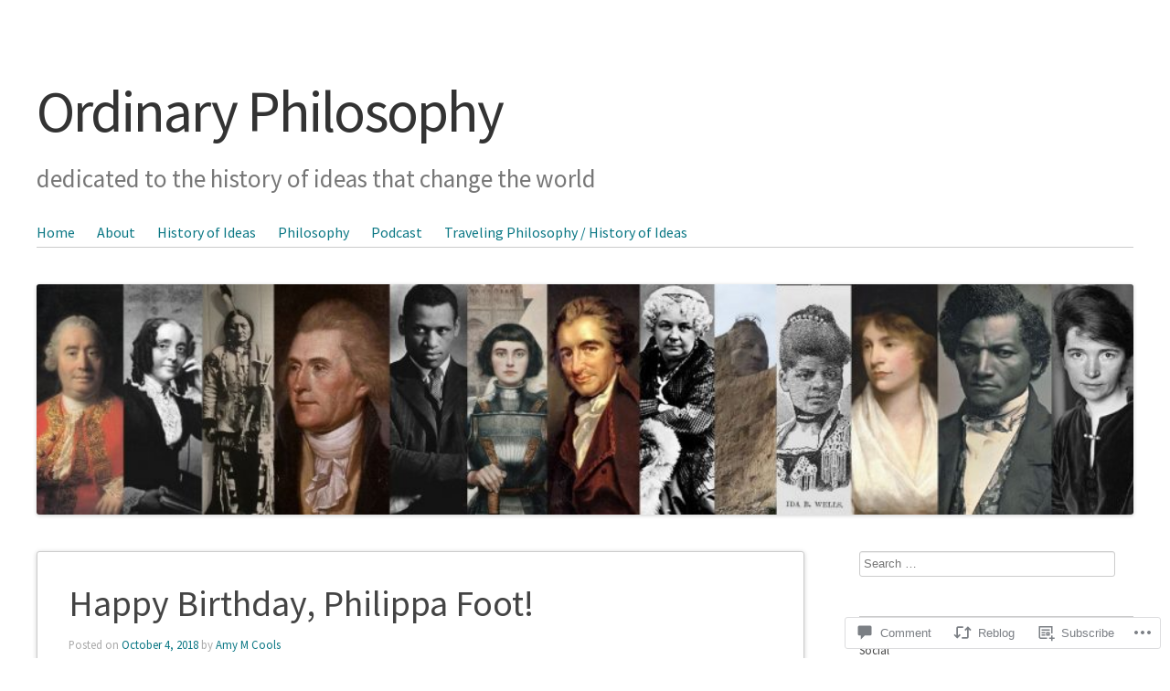

--- FILE ---
content_type: text/html; charset=UTF-8
request_url: https://ordinaryphilosophy.com/2018/10/04/happy-birthday-philippa-foot-2/
body_size: 30219
content:
<!DOCTYPE html>
<html lang="en">
<head>
<meta charset="UTF-8" />
<meta name="viewport" content="width=device-width" />
<title>Happy Birthday, Philippa Foot! | Ordinary Philosophy</title>
<link rel="profile" href="http://gmpg.org/xfn/11" />
<link rel="pingback" href="https://ordinaryphilosophy.com/xmlrpc.php" />
<!--[if lt IE 9]>
<script src="https://s0.wp.com/wp-content/themes/pub/sempress/js/html5.js?m=1360861925i" type="text/javascript"></script>
<![endif]-->

<script type="text/javascript">
  WebFontConfig = {"google":{"families":["Source+Sans+Pro:r,i,b,bi:latin,latin-ext","Source+Sans+Pro:r:latin,latin-ext"]},"api_url":"https:\/\/fonts-api.wp.com\/css"};
  (function() {
    var wf = document.createElement('script');
    wf.src = '/wp-content/plugins/custom-fonts/js/webfont.js';
    wf.type = 'text/javascript';
    wf.async = 'true';
    var s = document.getElementsByTagName('script')[0];
    s.parentNode.insertBefore(wf, s);
	})();
</script><style id="jetpack-custom-fonts-css">.wf-active .site-title, .wf-active .entry-title, .wf-active .entry-title a{font-family:"Source Sans Pro",sans-serif;font-style:normal;font-weight:400}.wf-active body, .wf-active body.custom-font-enabled{font-family:"Source Sans Pro",sans-serif}.wf-active h1, .wf-active h2, .wf-active h3, .wf-active h4, .wf-active h5, .wf-active h6{font-family:"Source Sans Pro",sans-serif;font-weight:400;font-style:normal}.wf-active h1{font-style:normal;font-weight:400}.wf-active h2{font-style:normal;font-weight:400}.wf-active h3{font-style:normal;font-weight:400}.wf-active h4{font-style:normal;font-weight:400}.wf-active h5{font-style:normal;font-weight:400}.wf-active h6{font-style:normal;font-weight:400}</style>
<meta name='robots' content='max-image-preview:large' />
<meta name="google-site-verification" content="TneayFUuPuzjAVVB2Fg4BFCJfokuQNN8TEyxuf164-A" />
<meta name="msvalidate.01" content="ABBBD48B95921FFD12833D71B8089CDF" />
<meta name="p:domain_verify" content="138085124fcac0381b6f04a235dc3df9" />
<meta name="yandex-verification" content="7d04450548fc9294" />

<!-- Async WordPress.com Remote Login -->
<script id="wpcom_remote_login_js">
var wpcom_remote_login_extra_auth = '';
function wpcom_remote_login_remove_dom_node_id( element_id ) {
	var dom_node = document.getElementById( element_id );
	if ( dom_node ) { dom_node.parentNode.removeChild( dom_node ); }
}
function wpcom_remote_login_remove_dom_node_classes( class_name ) {
	var dom_nodes = document.querySelectorAll( '.' + class_name );
	for ( var i = 0; i < dom_nodes.length; i++ ) {
		dom_nodes[ i ].parentNode.removeChild( dom_nodes[ i ] );
	}
}
function wpcom_remote_login_final_cleanup() {
	wpcom_remote_login_remove_dom_node_classes( "wpcom_remote_login_msg" );
	wpcom_remote_login_remove_dom_node_id( "wpcom_remote_login_key" );
	wpcom_remote_login_remove_dom_node_id( "wpcom_remote_login_validate" );
	wpcom_remote_login_remove_dom_node_id( "wpcom_remote_login_js" );
	wpcom_remote_login_remove_dom_node_id( "wpcom_request_access_iframe" );
	wpcom_remote_login_remove_dom_node_id( "wpcom_request_access_styles" );
}

// Watch for messages back from the remote login
window.addEventListener( "message", function( e ) {
	if ( e.origin === "https://r-login.wordpress.com" ) {
		var data = {};
		try {
			data = JSON.parse( e.data );
		} catch( e ) {
			wpcom_remote_login_final_cleanup();
			return;
		}

		if ( data.msg === 'LOGIN' ) {
			// Clean up the login check iframe
			wpcom_remote_login_remove_dom_node_id( "wpcom_remote_login_key" );

			var id_regex = new RegExp( /^[0-9]+$/ );
			var token_regex = new RegExp( /^.*|.*|.*$/ );
			if (
				token_regex.test( data.token )
				&& id_regex.test( data.wpcomid )
			) {
				// We have everything we need to ask for a login
				var script = document.createElement( "script" );
				script.setAttribute( "id", "wpcom_remote_login_validate" );
				script.src = '/remote-login.php?wpcom_remote_login=validate'
					+ '&wpcomid=' + data.wpcomid
					+ '&token=' + encodeURIComponent( data.token )
					+ '&host=' + window.location.protocol
					+ '//' + window.location.hostname
					+ '&postid=15231'
					+ '&is_singular=1';
				document.body.appendChild( script );
			}

			return;
		}

		// Safari ITP, not logged in, so redirect
		if ( data.msg === 'LOGIN-REDIRECT' ) {
			window.location = 'https://wordpress.com/log-in?redirect_to=' + window.location.href;
			return;
		}

		// Safari ITP, storage access failed, remove the request
		if ( data.msg === 'LOGIN-REMOVE' ) {
			var css_zap = 'html { -webkit-transition: margin-top 1s; transition: margin-top 1s; } /* 9001 */ html { margin-top: 0 !important; } * html body { margin-top: 0 !important; } @media screen and ( max-width: 782px ) { html { margin-top: 0 !important; } * html body { margin-top: 0 !important; } }';
			var style_zap = document.createElement( 'style' );
			style_zap.type = 'text/css';
			style_zap.appendChild( document.createTextNode( css_zap ) );
			document.body.appendChild( style_zap );

			var e = document.getElementById( 'wpcom_request_access_iframe' );
			e.parentNode.removeChild( e );

			document.cookie = 'wordpress_com_login_access=denied; path=/; max-age=31536000';

			return;
		}

		// Safari ITP
		if ( data.msg === 'REQUEST_ACCESS' ) {
			console.log( 'request access: safari' );

			// Check ITP iframe enable/disable knob
			if ( wpcom_remote_login_extra_auth !== 'safari_itp_iframe' ) {
				return;
			}

			// If we are in a "private window" there is no ITP.
			var private_window = false;
			try {
				var opendb = window.openDatabase( null, null, null, null );
			} catch( e ) {
				private_window = true;
			}

			if ( private_window ) {
				console.log( 'private window' );
				return;
			}

			var iframe = document.createElement( 'iframe' );
			iframe.id = 'wpcom_request_access_iframe';
			iframe.setAttribute( 'scrolling', 'no' );
			iframe.setAttribute( 'sandbox', 'allow-storage-access-by-user-activation allow-scripts allow-same-origin allow-top-navigation-by-user-activation' );
			iframe.src = 'https://r-login.wordpress.com/remote-login.php?wpcom_remote_login=request_access&origin=' + encodeURIComponent( data.origin ) + '&wpcomid=' + encodeURIComponent( data.wpcomid );

			var css = 'html { -webkit-transition: margin-top 1s; transition: margin-top 1s; } /* 9001 */ html { margin-top: 46px !important; } * html body { margin-top: 46px !important; } @media screen and ( max-width: 660px ) { html { margin-top: 71px !important; } * html body { margin-top: 71px !important; } #wpcom_request_access_iframe { display: block; height: 71px !important; } } #wpcom_request_access_iframe { border: 0px; height: 46px; position: fixed; top: 0; left: 0; width: 100%; min-width: 100%; z-index: 99999; background: #23282d; } ';

			var style = document.createElement( 'style' );
			style.type = 'text/css';
			style.id = 'wpcom_request_access_styles';
			style.appendChild( document.createTextNode( css ) );
			document.body.appendChild( style );

			document.body.appendChild( iframe );
		}

		if ( data.msg === 'DONE' ) {
			wpcom_remote_login_final_cleanup();
		}
	}
}, false );

// Inject the remote login iframe after the page has had a chance to load
// more critical resources
window.addEventListener( "DOMContentLoaded", function( e ) {
	var iframe = document.createElement( "iframe" );
	iframe.style.display = "none";
	iframe.setAttribute( "scrolling", "no" );
	iframe.setAttribute( "id", "wpcom_remote_login_key" );
	iframe.src = "https://r-login.wordpress.com/remote-login.php"
		+ "?wpcom_remote_login=key"
		+ "&origin=aHR0cHM6Ly9vcmRpbmFyeXBoaWxvc29waHkuY29t"
		+ "&wpcomid=71919975"
		+ "&time=" + Math.floor( Date.now() / 1000 );
	document.body.appendChild( iframe );
}, false );
</script>
<link rel='dns-prefetch' href='//s0.wp.com' />
<link rel='dns-prefetch' href='//widgets.wp.com' />
<link rel='dns-prefetch' href='//wordpress.com' />
<link rel="alternate" type="application/rss+xml" title="Ordinary Philosophy &raquo; Feed" href="https://ordinaryphilosophy.com/feed/" />
<link rel="alternate" type="application/rss+xml" title="Ordinary Philosophy &raquo; Comments Feed" href="https://ordinaryphilosophy.com/comments/feed/" />
<link rel="alternate" type="application/rss+xml" title="Ordinary Philosophy &raquo; Happy Birthday, Philippa&nbsp;Foot! Comments Feed" href="https://ordinaryphilosophy.com/2018/10/04/happy-birthday-philippa-foot-2/feed/" />
	<script type="text/javascript">
		/* <![CDATA[ */
		function addLoadEvent(func) {
			var oldonload = window.onload;
			if (typeof window.onload != 'function') {
				window.onload = func;
			} else {
				window.onload = function () {
					oldonload();
					func();
				}
			}
		}
		/* ]]> */
	</script>
	<link crossorigin='anonymous' rel='stylesheet' id='all-css-0-1' href='/_static/??-eJxtzEkKgDAMQNELWYNjcSGeRdog1Q7BpHh9UQRBXD74fDhImRQFo0DIinxeXGRYUWg222PgHCEkmz0y7OhnQasosXxUGuYC/o/ebfh+b135FMZKd02th77t1hMpiDR+&cssminify=yes' type='text/css' media='all' />
<style id='wp-emoji-styles-inline-css'>

	img.wp-smiley, img.emoji {
		display: inline !important;
		border: none !important;
		box-shadow: none !important;
		height: 1em !important;
		width: 1em !important;
		margin: 0 0.07em !important;
		vertical-align: -0.1em !important;
		background: none !important;
		padding: 0 !important;
	}
/*# sourceURL=wp-emoji-styles-inline-css */
</style>
<link crossorigin='anonymous' rel='stylesheet' id='all-css-2-1' href='/wp-content/plugins/gutenberg-core/v22.2.0/build/styles/block-library/style.css?m=1764855221i&cssminify=yes' type='text/css' media='all' />
<style id='wp-block-library-inline-css'>
.has-text-align-justify {
	text-align:justify;
}
.has-text-align-justify{text-align:justify;}

/*# sourceURL=wp-block-library-inline-css */
</style><style id='global-styles-inline-css'>
:root{--wp--preset--aspect-ratio--square: 1;--wp--preset--aspect-ratio--4-3: 4/3;--wp--preset--aspect-ratio--3-4: 3/4;--wp--preset--aspect-ratio--3-2: 3/2;--wp--preset--aspect-ratio--2-3: 2/3;--wp--preset--aspect-ratio--16-9: 16/9;--wp--preset--aspect-ratio--9-16: 9/16;--wp--preset--color--black: #000000;--wp--preset--color--cyan-bluish-gray: #abb8c3;--wp--preset--color--white: #ffffff;--wp--preset--color--pale-pink: #f78da7;--wp--preset--color--vivid-red: #cf2e2e;--wp--preset--color--luminous-vivid-orange: #ff6900;--wp--preset--color--luminous-vivid-amber: #fcb900;--wp--preset--color--light-green-cyan: #7bdcb5;--wp--preset--color--vivid-green-cyan: #00d084;--wp--preset--color--pale-cyan-blue: #8ed1fc;--wp--preset--color--vivid-cyan-blue: #0693e3;--wp--preset--color--vivid-purple: #9b51e0;--wp--preset--gradient--vivid-cyan-blue-to-vivid-purple: linear-gradient(135deg,rgb(6,147,227) 0%,rgb(155,81,224) 100%);--wp--preset--gradient--light-green-cyan-to-vivid-green-cyan: linear-gradient(135deg,rgb(122,220,180) 0%,rgb(0,208,130) 100%);--wp--preset--gradient--luminous-vivid-amber-to-luminous-vivid-orange: linear-gradient(135deg,rgb(252,185,0) 0%,rgb(255,105,0) 100%);--wp--preset--gradient--luminous-vivid-orange-to-vivid-red: linear-gradient(135deg,rgb(255,105,0) 0%,rgb(207,46,46) 100%);--wp--preset--gradient--very-light-gray-to-cyan-bluish-gray: linear-gradient(135deg,rgb(238,238,238) 0%,rgb(169,184,195) 100%);--wp--preset--gradient--cool-to-warm-spectrum: linear-gradient(135deg,rgb(74,234,220) 0%,rgb(151,120,209) 20%,rgb(207,42,186) 40%,rgb(238,44,130) 60%,rgb(251,105,98) 80%,rgb(254,248,76) 100%);--wp--preset--gradient--blush-light-purple: linear-gradient(135deg,rgb(255,206,236) 0%,rgb(152,150,240) 100%);--wp--preset--gradient--blush-bordeaux: linear-gradient(135deg,rgb(254,205,165) 0%,rgb(254,45,45) 50%,rgb(107,0,62) 100%);--wp--preset--gradient--luminous-dusk: linear-gradient(135deg,rgb(255,203,112) 0%,rgb(199,81,192) 50%,rgb(65,88,208) 100%);--wp--preset--gradient--pale-ocean: linear-gradient(135deg,rgb(255,245,203) 0%,rgb(182,227,212) 50%,rgb(51,167,181) 100%);--wp--preset--gradient--electric-grass: linear-gradient(135deg,rgb(202,248,128) 0%,rgb(113,206,126) 100%);--wp--preset--gradient--midnight: linear-gradient(135deg,rgb(2,3,129) 0%,rgb(40,116,252) 100%);--wp--preset--font-size--small: 13px;--wp--preset--font-size--medium: 20px;--wp--preset--font-size--large: 36px;--wp--preset--font-size--x-large: 42px;--wp--preset--font-family--albert-sans: 'Albert Sans', sans-serif;--wp--preset--font-family--alegreya: Alegreya, serif;--wp--preset--font-family--arvo: Arvo, serif;--wp--preset--font-family--bodoni-moda: 'Bodoni Moda', serif;--wp--preset--font-family--bricolage-grotesque: 'Bricolage Grotesque', sans-serif;--wp--preset--font-family--cabin: Cabin, sans-serif;--wp--preset--font-family--chivo: Chivo, sans-serif;--wp--preset--font-family--commissioner: Commissioner, sans-serif;--wp--preset--font-family--cormorant: Cormorant, serif;--wp--preset--font-family--courier-prime: 'Courier Prime', monospace;--wp--preset--font-family--crimson-pro: 'Crimson Pro', serif;--wp--preset--font-family--dm-mono: 'DM Mono', monospace;--wp--preset--font-family--dm-sans: 'DM Sans', sans-serif;--wp--preset--font-family--dm-serif-display: 'DM Serif Display', serif;--wp--preset--font-family--domine: Domine, serif;--wp--preset--font-family--eb-garamond: 'EB Garamond', serif;--wp--preset--font-family--epilogue: Epilogue, sans-serif;--wp--preset--font-family--fahkwang: Fahkwang, sans-serif;--wp--preset--font-family--figtree: Figtree, sans-serif;--wp--preset--font-family--fira-sans: 'Fira Sans', sans-serif;--wp--preset--font-family--fjalla-one: 'Fjalla One', sans-serif;--wp--preset--font-family--fraunces: Fraunces, serif;--wp--preset--font-family--gabarito: Gabarito, system-ui;--wp--preset--font-family--ibm-plex-mono: 'IBM Plex Mono', monospace;--wp--preset--font-family--ibm-plex-sans: 'IBM Plex Sans', sans-serif;--wp--preset--font-family--ibarra-real-nova: 'Ibarra Real Nova', serif;--wp--preset--font-family--instrument-serif: 'Instrument Serif', serif;--wp--preset--font-family--inter: Inter, sans-serif;--wp--preset--font-family--josefin-sans: 'Josefin Sans', sans-serif;--wp--preset--font-family--jost: Jost, sans-serif;--wp--preset--font-family--libre-baskerville: 'Libre Baskerville', serif;--wp--preset--font-family--libre-franklin: 'Libre Franklin', sans-serif;--wp--preset--font-family--literata: Literata, serif;--wp--preset--font-family--lora: Lora, serif;--wp--preset--font-family--merriweather: Merriweather, serif;--wp--preset--font-family--montserrat: Montserrat, sans-serif;--wp--preset--font-family--newsreader: Newsreader, serif;--wp--preset--font-family--noto-sans-mono: 'Noto Sans Mono', sans-serif;--wp--preset--font-family--nunito: Nunito, sans-serif;--wp--preset--font-family--open-sans: 'Open Sans', sans-serif;--wp--preset--font-family--overpass: Overpass, sans-serif;--wp--preset--font-family--pt-serif: 'PT Serif', serif;--wp--preset--font-family--petrona: Petrona, serif;--wp--preset--font-family--piazzolla: Piazzolla, serif;--wp--preset--font-family--playfair-display: 'Playfair Display', serif;--wp--preset--font-family--plus-jakarta-sans: 'Plus Jakarta Sans', sans-serif;--wp--preset--font-family--poppins: Poppins, sans-serif;--wp--preset--font-family--raleway: Raleway, sans-serif;--wp--preset--font-family--roboto: Roboto, sans-serif;--wp--preset--font-family--roboto-slab: 'Roboto Slab', serif;--wp--preset--font-family--rubik: Rubik, sans-serif;--wp--preset--font-family--rufina: Rufina, serif;--wp--preset--font-family--sora: Sora, sans-serif;--wp--preset--font-family--source-sans-3: 'Source Sans 3', sans-serif;--wp--preset--font-family--source-serif-4: 'Source Serif 4', serif;--wp--preset--font-family--space-mono: 'Space Mono', monospace;--wp--preset--font-family--syne: Syne, sans-serif;--wp--preset--font-family--texturina: Texturina, serif;--wp--preset--font-family--urbanist: Urbanist, sans-serif;--wp--preset--font-family--work-sans: 'Work Sans', sans-serif;--wp--preset--spacing--20: 0.44rem;--wp--preset--spacing--30: 0.67rem;--wp--preset--spacing--40: 1rem;--wp--preset--spacing--50: 1.5rem;--wp--preset--spacing--60: 2.25rem;--wp--preset--spacing--70: 3.38rem;--wp--preset--spacing--80: 5.06rem;--wp--preset--shadow--natural: 6px 6px 9px rgba(0, 0, 0, 0.2);--wp--preset--shadow--deep: 12px 12px 50px rgba(0, 0, 0, 0.4);--wp--preset--shadow--sharp: 6px 6px 0px rgba(0, 0, 0, 0.2);--wp--preset--shadow--outlined: 6px 6px 0px -3px rgb(255, 255, 255), 6px 6px rgb(0, 0, 0);--wp--preset--shadow--crisp: 6px 6px 0px rgb(0, 0, 0);}:where(.is-layout-flex){gap: 0.5em;}:where(.is-layout-grid){gap: 0.5em;}body .is-layout-flex{display: flex;}.is-layout-flex{flex-wrap: wrap;align-items: center;}.is-layout-flex > :is(*, div){margin: 0;}body .is-layout-grid{display: grid;}.is-layout-grid > :is(*, div){margin: 0;}:where(.wp-block-columns.is-layout-flex){gap: 2em;}:where(.wp-block-columns.is-layout-grid){gap: 2em;}:where(.wp-block-post-template.is-layout-flex){gap: 1.25em;}:where(.wp-block-post-template.is-layout-grid){gap: 1.25em;}.has-black-color{color: var(--wp--preset--color--black) !important;}.has-cyan-bluish-gray-color{color: var(--wp--preset--color--cyan-bluish-gray) !important;}.has-white-color{color: var(--wp--preset--color--white) !important;}.has-pale-pink-color{color: var(--wp--preset--color--pale-pink) !important;}.has-vivid-red-color{color: var(--wp--preset--color--vivid-red) !important;}.has-luminous-vivid-orange-color{color: var(--wp--preset--color--luminous-vivid-orange) !important;}.has-luminous-vivid-amber-color{color: var(--wp--preset--color--luminous-vivid-amber) !important;}.has-light-green-cyan-color{color: var(--wp--preset--color--light-green-cyan) !important;}.has-vivid-green-cyan-color{color: var(--wp--preset--color--vivid-green-cyan) !important;}.has-pale-cyan-blue-color{color: var(--wp--preset--color--pale-cyan-blue) !important;}.has-vivid-cyan-blue-color{color: var(--wp--preset--color--vivid-cyan-blue) !important;}.has-vivid-purple-color{color: var(--wp--preset--color--vivid-purple) !important;}.has-black-background-color{background-color: var(--wp--preset--color--black) !important;}.has-cyan-bluish-gray-background-color{background-color: var(--wp--preset--color--cyan-bluish-gray) !important;}.has-white-background-color{background-color: var(--wp--preset--color--white) !important;}.has-pale-pink-background-color{background-color: var(--wp--preset--color--pale-pink) !important;}.has-vivid-red-background-color{background-color: var(--wp--preset--color--vivid-red) !important;}.has-luminous-vivid-orange-background-color{background-color: var(--wp--preset--color--luminous-vivid-orange) !important;}.has-luminous-vivid-amber-background-color{background-color: var(--wp--preset--color--luminous-vivid-amber) !important;}.has-light-green-cyan-background-color{background-color: var(--wp--preset--color--light-green-cyan) !important;}.has-vivid-green-cyan-background-color{background-color: var(--wp--preset--color--vivid-green-cyan) !important;}.has-pale-cyan-blue-background-color{background-color: var(--wp--preset--color--pale-cyan-blue) !important;}.has-vivid-cyan-blue-background-color{background-color: var(--wp--preset--color--vivid-cyan-blue) !important;}.has-vivid-purple-background-color{background-color: var(--wp--preset--color--vivid-purple) !important;}.has-black-border-color{border-color: var(--wp--preset--color--black) !important;}.has-cyan-bluish-gray-border-color{border-color: var(--wp--preset--color--cyan-bluish-gray) !important;}.has-white-border-color{border-color: var(--wp--preset--color--white) !important;}.has-pale-pink-border-color{border-color: var(--wp--preset--color--pale-pink) !important;}.has-vivid-red-border-color{border-color: var(--wp--preset--color--vivid-red) !important;}.has-luminous-vivid-orange-border-color{border-color: var(--wp--preset--color--luminous-vivid-orange) !important;}.has-luminous-vivid-amber-border-color{border-color: var(--wp--preset--color--luminous-vivid-amber) !important;}.has-light-green-cyan-border-color{border-color: var(--wp--preset--color--light-green-cyan) !important;}.has-vivid-green-cyan-border-color{border-color: var(--wp--preset--color--vivid-green-cyan) !important;}.has-pale-cyan-blue-border-color{border-color: var(--wp--preset--color--pale-cyan-blue) !important;}.has-vivid-cyan-blue-border-color{border-color: var(--wp--preset--color--vivid-cyan-blue) !important;}.has-vivid-purple-border-color{border-color: var(--wp--preset--color--vivid-purple) !important;}.has-vivid-cyan-blue-to-vivid-purple-gradient-background{background: var(--wp--preset--gradient--vivid-cyan-blue-to-vivid-purple) !important;}.has-light-green-cyan-to-vivid-green-cyan-gradient-background{background: var(--wp--preset--gradient--light-green-cyan-to-vivid-green-cyan) !important;}.has-luminous-vivid-amber-to-luminous-vivid-orange-gradient-background{background: var(--wp--preset--gradient--luminous-vivid-amber-to-luminous-vivid-orange) !important;}.has-luminous-vivid-orange-to-vivid-red-gradient-background{background: var(--wp--preset--gradient--luminous-vivid-orange-to-vivid-red) !important;}.has-very-light-gray-to-cyan-bluish-gray-gradient-background{background: var(--wp--preset--gradient--very-light-gray-to-cyan-bluish-gray) !important;}.has-cool-to-warm-spectrum-gradient-background{background: var(--wp--preset--gradient--cool-to-warm-spectrum) !important;}.has-blush-light-purple-gradient-background{background: var(--wp--preset--gradient--blush-light-purple) !important;}.has-blush-bordeaux-gradient-background{background: var(--wp--preset--gradient--blush-bordeaux) !important;}.has-luminous-dusk-gradient-background{background: var(--wp--preset--gradient--luminous-dusk) !important;}.has-pale-ocean-gradient-background{background: var(--wp--preset--gradient--pale-ocean) !important;}.has-electric-grass-gradient-background{background: var(--wp--preset--gradient--electric-grass) !important;}.has-midnight-gradient-background{background: var(--wp--preset--gradient--midnight) !important;}.has-small-font-size{font-size: var(--wp--preset--font-size--small) !important;}.has-medium-font-size{font-size: var(--wp--preset--font-size--medium) !important;}.has-large-font-size{font-size: var(--wp--preset--font-size--large) !important;}.has-x-large-font-size{font-size: var(--wp--preset--font-size--x-large) !important;}.has-albert-sans-font-family{font-family: var(--wp--preset--font-family--albert-sans) !important;}.has-alegreya-font-family{font-family: var(--wp--preset--font-family--alegreya) !important;}.has-arvo-font-family{font-family: var(--wp--preset--font-family--arvo) !important;}.has-bodoni-moda-font-family{font-family: var(--wp--preset--font-family--bodoni-moda) !important;}.has-bricolage-grotesque-font-family{font-family: var(--wp--preset--font-family--bricolage-grotesque) !important;}.has-cabin-font-family{font-family: var(--wp--preset--font-family--cabin) !important;}.has-chivo-font-family{font-family: var(--wp--preset--font-family--chivo) !important;}.has-commissioner-font-family{font-family: var(--wp--preset--font-family--commissioner) !important;}.has-cormorant-font-family{font-family: var(--wp--preset--font-family--cormorant) !important;}.has-courier-prime-font-family{font-family: var(--wp--preset--font-family--courier-prime) !important;}.has-crimson-pro-font-family{font-family: var(--wp--preset--font-family--crimson-pro) !important;}.has-dm-mono-font-family{font-family: var(--wp--preset--font-family--dm-mono) !important;}.has-dm-sans-font-family{font-family: var(--wp--preset--font-family--dm-sans) !important;}.has-dm-serif-display-font-family{font-family: var(--wp--preset--font-family--dm-serif-display) !important;}.has-domine-font-family{font-family: var(--wp--preset--font-family--domine) !important;}.has-eb-garamond-font-family{font-family: var(--wp--preset--font-family--eb-garamond) !important;}.has-epilogue-font-family{font-family: var(--wp--preset--font-family--epilogue) !important;}.has-fahkwang-font-family{font-family: var(--wp--preset--font-family--fahkwang) !important;}.has-figtree-font-family{font-family: var(--wp--preset--font-family--figtree) !important;}.has-fira-sans-font-family{font-family: var(--wp--preset--font-family--fira-sans) !important;}.has-fjalla-one-font-family{font-family: var(--wp--preset--font-family--fjalla-one) !important;}.has-fraunces-font-family{font-family: var(--wp--preset--font-family--fraunces) !important;}.has-gabarito-font-family{font-family: var(--wp--preset--font-family--gabarito) !important;}.has-ibm-plex-mono-font-family{font-family: var(--wp--preset--font-family--ibm-plex-mono) !important;}.has-ibm-plex-sans-font-family{font-family: var(--wp--preset--font-family--ibm-plex-sans) !important;}.has-ibarra-real-nova-font-family{font-family: var(--wp--preset--font-family--ibarra-real-nova) !important;}.has-instrument-serif-font-family{font-family: var(--wp--preset--font-family--instrument-serif) !important;}.has-inter-font-family{font-family: var(--wp--preset--font-family--inter) !important;}.has-josefin-sans-font-family{font-family: var(--wp--preset--font-family--josefin-sans) !important;}.has-jost-font-family{font-family: var(--wp--preset--font-family--jost) !important;}.has-libre-baskerville-font-family{font-family: var(--wp--preset--font-family--libre-baskerville) !important;}.has-libre-franklin-font-family{font-family: var(--wp--preset--font-family--libre-franklin) !important;}.has-literata-font-family{font-family: var(--wp--preset--font-family--literata) !important;}.has-lora-font-family{font-family: var(--wp--preset--font-family--lora) !important;}.has-merriweather-font-family{font-family: var(--wp--preset--font-family--merriweather) !important;}.has-montserrat-font-family{font-family: var(--wp--preset--font-family--montserrat) !important;}.has-newsreader-font-family{font-family: var(--wp--preset--font-family--newsreader) !important;}.has-noto-sans-mono-font-family{font-family: var(--wp--preset--font-family--noto-sans-mono) !important;}.has-nunito-font-family{font-family: var(--wp--preset--font-family--nunito) !important;}.has-open-sans-font-family{font-family: var(--wp--preset--font-family--open-sans) !important;}.has-overpass-font-family{font-family: var(--wp--preset--font-family--overpass) !important;}.has-pt-serif-font-family{font-family: var(--wp--preset--font-family--pt-serif) !important;}.has-petrona-font-family{font-family: var(--wp--preset--font-family--petrona) !important;}.has-piazzolla-font-family{font-family: var(--wp--preset--font-family--piazzolla) !important;}.has-playfair-display-font-family{font-family: var(--wp--preset--font-family--playfair-display) !important;}.has-plus-jakarta-sans-font-family{font-family: var(--wp--preset--font-family--plus-jakarta-sans) !important;}.has-poppins-font-family{font-family: var(--wp--preset--font-family--poppins) !important;}.has-raleway-font-family{font-family: var(--wp--preset--font-family--raleway) !important;}.has-roboto-font-family{font-family: var(--wp--preset--font-family--roboto) !important;}.has-roboto-slab-font-family{font-family: var(--wp--preset--font-family--roboto-slab) !important;}.has-rubik-font-family{font-family: var(--wp--preset--font-family--rubik) !important;}.has-rufina-font-family{font-family: var(--wp--preset--font-family--rufina) !important;}.has-sora-font-family{font-family: var(--wp--preset--font-family--sora) !important;}.has-source-sans-3-font-family{font-family: var(--wp--preset--font-family--source-sans-3) !important;}.has-source-serif-4-font-family{font-family: var(--wp--preset--font-family--source-serif-4) !important;}.has-space-mono-font-family{font-family: var(--wp--preset--font-family--space-mono) !important;}.has-syne-font-family{font-family: var(--wp--preset--font-family--syne) !important;}.has-texturina-font-family{font-family: var(--wp--preset--font-family--texturina) !important;}.has-urbanist-font-family{font-family: var(--wp--preset--font-family--urbanist) !important;}.has-work-sans-font-family{font-family: var(--wp--preset--font-family--work-sans) !important;}
/*# sourceURL=global-styles-inline-css */
</style>

<style id='classic-theme-styles-inline-css'>
/*! This file is auto-generated */
.wp-block-button__link{color:#fff;background-color:#32373c;border-radius:9999px;box-shadow:none;text-decoration:none;padding:calc(.667em + 2px) calc(1.333em + 2px);font-size:1.125em}.wp-block-file__button{background:#32373c;color:#fff;text-decoration:none}
/*# sourceURL=/wp-includes/css/classic-themes.min.css */
</style>
<link crossorigin='anonymous' rel='stylesheet' id='all-css-4-1' href='/_static/??-eJx9j8sOwkAIRX/IkTZGGxfGTzHzIHVq55GBaf18aZpu1HRD4MLhAsxZ2RQZI0OoKo+195HApoKih6wZZCKg8xpHDDJ2tEQH+I/N3vXIgtOWK8b3PpLFRhmTCxIpicHXoPgpXrTHDchZ25cSaV2xNoBq3HqPCaNLBXTlFDSztz8UULFgqh8dTFiMOIu4fEnf9XLLPdza7tI07fl66oYPKzZ26Q==&cssminify=yes' type='text/css' media='all' />
<link rel='stylesheet' id='verbum-gutenberg-css-css' href='https://widgets.wp.com/verbum-block-editor/block-editor.css?ver=1738686361' media='all' />
<link crossorigin='anonymous' rel='stylesheet' id='all-css-6-1' href='/_static/??-eJx9j1kOwjAMRC9EsFhKxQfiKKiNTHCbOFEWVdweQxGURf2bN/aMZRiC0p4zcgZXVLDFECfQ3jmxlKUehdKXsxRnAQTsM0k6vcQ4mHTmCzppCKWFhC5ElKqUrxZ/NifXO8yh0f2TIRWGE7EGg4xxPPhXznVGbK03Is3jnTfOhQx6Zb1uMnn+AHW2DcV79OgOq7rarOv9blt1N8XSfeI=&cssminify=yes' type='text/css' media='all' />
<style id='jetpack-global-styles-frontend-style-inline-css'>
:root { --font-headings: unset; --font-base: unset; --font-headings-default: -apple-system,BlinkMacSystemFont,"Segoe UI",Roboto,Oxygen-Sans,Ubuntu,Cantarell,"Helvetica Neue",sans-serif; --font-base-default: -apple-system,BlinkMacSystemFont,"Segoe UI",Roboto,Oxygen-Sans,Ubuntu,Cantarell,"Helvetica Neue",sans-serif;}
/*# sourceURL=jetpack-global-styles-frontend-style-inline-css */
</style>
<link crossorigin='anonymous' rel='stylesheet' id='all-css-8-1' href='/_static/??-eJyNjcsKAjEMRX/IGtQZBxfip0hMS9sxTYppGfx7H7gRN+7ugcs5sFRHKi1Ig9Jd5R6zGMyhVaTrh8G6QFHfORhYwlvw6P39PbPENZmt4G/ROQuBKWVkxxrVvuBH1lIoz2waILJekF+HUzlupnG3nQ77YZwfuRJIaQ==&cssminify=yes' type='text/css' media='all' />
<script type="text/javascript" id="jetpack_related-posts-js-extra">
/* <![CDATA[ */
var related_posts_js_options = {"post_heading":"h4"};
//# sourceURL=jetpack_related-posts-js-extra
/* ]]> */
</script>
<script type="text/javascript" id="wpcom-actionbar-placeholder-js-extra">
/* <![CDATA[ */
var actionbardata = {"siteID":"71919975","postID":"15231","siteURL":"https://ordinaryphilosophy.com","xhrURL":"https://ordinaryphilosophy.com/wp-admin/admin-ajax.php","nonce":"254b6b84e8","isLoggedIn":"","statusMessage":"","subsEmailDefault":"instantly","proxyScriptUrl":"https://s0.wp.com/wp-content/js/wpcom-proxy-request.js?m=1513050504i&amp;ver=20211021","shortlink":"https://wp.me/p4RLFB-3XF","i18n":{"followedText":"New posts from this site will now appear in your \u003Ca href=\"https://wordpress.com/reader\"\u003EReader\u003C/a\u003E","foldBar":"Collapse this bar","unfoldBar":"Expand this bar","shortLinkCopied":"Shortlink copied to clipboard."}};
//# sourceURL=wpcom-actionbar-placeholder-js-extra
/* ]]> */
</script>
<script type="text/javascript" id="jetpack-mu-wpcom-settings-js-before">
/* <![CDATA[ */
var JETPACK_MU_WPCOM_SETTINGS = {"assetsUrl":"https://s0.wp.com/wp-content/mu-plugins/jetpack-mu-wpcom-plugin/sun/jetpack_vendor/automattic/jetpack-mu-wpcom/src/build/"};
//# sourceURL=jetpack-mu-wpcom-settings-js-before
/* ]]> */
</script>
<script crossorigin='anonymous' type='text/javascript'  src='/_static/??-eJx1jcEOwiAQRH9IunJo2ovxU0yFTQPCguyS2r8XE0zqwdNkMi9vYMvKJBIkgVhVDnV1xOBR8mIevQNXgpsjA/fqgoWCYRG0KicW/m1DdDR4PsHB6xsTROWSXvt3a7JQLfJn9M+KZe9xFPyFVHRraacdvsaLnsbxrPU0z/4NC+ROAA=='></script>
<script type="text/javascript" id="rlt-proxy-js-after">
/* <![CDATA[ */
	rltInitialize( {"token":null,"iframeOrigins":["https:\/\/widgets.wp.com"]} );
//# sourceURL=rlt-proxy-js-after
/* ]]> */
</script>
<link rel="EditURI" type="application/rsd+xml" title="RSD" href="https://ordinaryphilosophy.wordpress.com/xmlrpc.php?rsd" />
<meta name="generator" content="WordPress.com" />
<link rel="canonical" href="https://ordinaryphilosophy.com/2018/10/04/happy-birthday-philippa-foot-2/" />
<link rel='shortlink' href='https://wp.me/p4RLFB-3XF' />
<link rel="alternate" type="application/json+oembed" href="https://public-api.wordpress.com/oembed/?format=json&amp;url=https%3A%2F%2Fordinaryphilosophy.com%2F2018%2F10%2F04%2Fhappy-birthday-philippa-foot-2%2F&amp;for=wpcom-auto-discovery" /><link rel="alternate" type="application/xml+oembed" href="https://public-api.wordpress.com/oembed/?format=xml&amp;url=https%3A%2F%2Fordinaryphilosophy.com%2F2018%2F10%2F04%2Fhappy-birthday-philippa-foot-2%2F&amp;for=wpcom-auto-discovery" />
<!-- Jetpack Open Graph Tags -->
<meta property="og:type" content="article" />
<meta property="og:title" content="Happy Birthday, Philippa Foot!" />
<meta property="og:url" content="https://ordinaryphilosophy.com/2018/10/04/happy-birthday-philippa-foot-2/" />
<meta property="og:description" content="&#8216;Philippa Foot [, born on October 3rd, 1920, was] a philosopher who argued that moral judgments have a rational basis, and who introduced the renowned ethical thought experiment known as the …" />
<meta property="article:published_time" content="2018-10-04T14:00:01+00:00" />
<meta property="article:modified_time" content="2019-04-23T10:25:13+00:00" />
<meta property="og:site_name" content="Ordinary Philosophy" />
<meta property="og:image" content="https://ordinaryphilosophy.com/wp-content/uploads/2017/10/philippa-foot1.jpg" />
<meta property="og:image:width" content="300" />
<meta property="og:image:height" content="387" />
<meta property="og:image:alt" content="" />
<meta property="og:locale" content="en_US" />
<meta property="article:publisher" content="https://www.facebook.com/WordPresscom" />
<meta name="twitter:creator" content="@amymcools" />
<meta name="twitter:site" content="@amymcools" />
<meta name="twitter:text:title" content="Happy Birthday, Philippa&nbsp;Foot!" />
<meta name="twitter:image" content="https://ordinaryphilosophy.com/wp-content/uploads/2017/10/philippa-foot1.jpg?w=640" />
<meta name="twitter:card" content="summary_large_image" />

<!-- End Jetpack Open Graph Tags -->
<link rel="shortcut icon" type="image/x-icon" href="https://secure.gravatar.com/blavatar/382143cafade8e8f7e0df451527c238f70e979539eba4125761dc0ab734af669?s=32" sizes="16x16" />
<link rel="icon" type="image/x-icon" href="https://secure.gravatar.com/blavatar/382143cafade8e8f7e0df451527c238f70e979539eba4125761dc0ab734af669?s=32" sizes="16x16" />
<link rel="apple-touch-icon" href="https://secure.gravatar.com/blavatar/382143cafade8e8f7e0df451527c238f70e979539eba4125761dc0ab734af669?s=114" />
<link rel='openid.server' href='https://ordinaryphilosophy.com/?openidserver=1' />
<link rel='openid.delegate' href='https://ordinaryphilosophy.com/' />
<link rel="search" type="application/opensearchdescription+xml" href="https://ordinaryphilosophy.com/osd.xml" title="Ordinary Philosophy" />
<link rel="search" type="application/opensearchdescription+xml" href="https://s1.wp.com/opensearch.xml" title="WordPress.com" />
<meta name="theme-color" content="#ffffff" />
<style type="text/css">.recentcomments a{display:inline !important;padding:0 !important;margin:0 !important;}</style>		<style type="text/css">
			.recentcomments a {
				display: inline !important;
				padding: 0 !important;
				margin: 0 !important;
			}

			table.recentcommentsavatartop img.avatar, table.recentcommentsavatarend img.avatar {
				border: 0px;
				margin: 0;
			}

			table.recentcommentsavatartop a, table.recentcommentsavatarend a {
				border: 0px !important;
				background-color: transparent !important;
			}

			td.recentcommentsavatarend, td.recentcommentsavatartop {
				padding: 0px 0px 1px 0px;
				margin: 0px;
			}

			td.recentcommentstextend {
				border: none !important;
				padding: 0px 0px 2px 10px;
			}

			.rtl td.recentcommentstextend {
				padding: 0px 10px 2px 0px;
			}

			td.recentcommentstexttop {
				border: none;
				padding: 0px 0px 0px 10px;
			}

			.rtl td.recentcommentstexttop {
				padding: 0px 10px 0px 0px;
			}
		</style>
		<meta name="description" content="&#039;Philippa Foot [, born on October 3rd, 1920, was] a philosopher who argued that moral judgments have a rational basis, and who introduced the renowned ethical thought experiment known as the Trolley Problem...&#039; William Grime&#039;s New York Times obituary of this philosopher, far less widely known than she is influential, is an excellent introduction to&hellip;" />
<style type="text/css" id="custom-background-css">
body.custom-background { background-color: #ffffff; }
</style>
	<style type="text/css" id="custom-colors-css">body { background-color: #ffffff;}
.main-navigation ul ul { background-color: #ffffff;}
#masthead .site-title a { color: #333333;}
.site-description { color: #777777;}
#content a, .entry-title a, #secondary ul li a, .main-navigation a, .site-info a { color: #0a7784;}
.main-navigation, .widget { border-color: #cccccc;}
</style>
			<link rel="stylesheet" id="custom-css-css" type="text/css" href="https://s0.wp.com/?custom-css=1&#038;csblog=4RLFB&#038;cscache=6&#038;csrev=23" />
			<link crossorigin='anonymous' rel='stylesheet' id='all-css-0-3' href='/_static/??-eJydz0kOwjAMBdALkVplELBAHAWljlW5dQbViarenjCKJbD8X9bTN8zJYAyZQgZfTJLSc1AYKCeL4zODlgAXDgidRBwVdOZEU4OqK/ga8NEVIQW0UyxK8r55FX96M7uech0Vka0YT46t4WrUKi9CP7KPPwuLq7FTnDhlvmOfqfEcbvDZn9r9bnM8tNt2PVwBlMB+YQ==&cssminify=yes' type='text/css' media='all' />
</head>

<body class="wp-singular post-template-default single single-post postid-15231 single-format-standard custom-background wp-theme-pubsempress customizer-styles-applied group-blog jetpack-reblog-enabled custom-colors">
<div id="page" class="hfeed site">
		<header id="masthead" class="site-header" role="banner">
		<div class="logo">
			<h1 class="site-title"><a href="https://ordinaryphilosophy.com/" title="Ordinary Philosophy" rel="home">Ordinary Philosophy</a></h1>
			<h2 class="site-description">dedicated to the history of ideas that change the world</h2>
		</div>

		<nav role="navigation" class="site-navigation main-navigation">
			<h1 class="assistive-text">Menu</h1>
			<div class="assistive-text skip-link"><a href="#content" title="Skip to content">Skip to content</a></div>

			<div class="menu"><ul>
<li ><a href="https://ordinaryphilosophy.com/">Home</a></li><li class="page_item page-item-1"><a href="https://ordinaryphilosophy.com/about/">About</a></li>
<li class="page_item page-item-9737"><a href="https://ordinaryphilosophy.com/history-of-ideas/">History of Ideas</a></li>
<li class="page_item page-item-10876"><a href="https://ordinaryphilosophy.com/philosophy-in-the-public-square/">Philosophy</a></li>
<li class="page_item page-item-32"><a href="https://ordinaryphilosophy.com/podcast/">Podcast</a></li>
<li class="page_item page-item-22"><a href="https://ordinaryphilosophy.com/traveling-philosophy-history-of-ideas/">Traveling Philosophy / History of&nbsp;Ideas</a></li>
</ul></div>
		</nav><!-- .site-navigation .main-navigation -->

			<a href="https://ordinaryphilosophy.com/" title="Ordinary Philosophy" rel="home">
			<img src="https://ordinaryphilosophy.com/wp-content/uploads/2017/08/cropped-ordinary-philosophy-banner-2-great-thinkers-2.jpg" width="950" height="199" alt="" />
		</a>
		</header><!-- #masthead .site-header -->

	<div id="main" class="site-main">

		<div id="primary" class="content-area">
			<div id="content" class="site-content" role="main">

			
				
<article id="post-15231" class="post-15231 post type-post status-publish format-standard hentry category-happy-birthday category-written-by-amy-cools tag-martin-l-white tag-moral-judgments-have-a-rational-basis tag-natural-goodness tag-philippa-foot tag-trolley-problem tag-virtue-ethics">
	<header class="entry-header">
		<h1 class="entry-title">Happy Birthday, Philippa&nbsp;Foot!</h1>

		<div class="entry-meta">
			Posted on <a href="https://ordinaryphilosophy.com/2018/10/04/happy-birthday-philippa-foot-2/" title="7:00 am" rel="bookmark"><time class="entry-date" datetime="2018-10-04T07:00:01+01:00">October 4, 2018</time></a><span class="byline"> by <span class="author vcard"><a class="url fn n" href="https://ordinaryphilosophy.com/author/amymcools/" title="View all posts by Amy M Cools" rel="author">Amy M Cools</a></span></span>		</div><!-- .entry-meta -->
	</header><!-- .entry-header -->

	<div class="entry-content">
		
		<p><img data-attachment-id="14909" data-permalink="https://ordinaryphilosophy.com/2017/10/04/happy-birthday-philippa-foot/philippa-foot-2/#main" data-orig-file="https://ordinaryphilosophy.com/wp-content/uploads/2017/10/philippa-foot1.jpg" data-orig-size="388,500" data-comments-opened="1" data-image-meta="{&quot;aperture&quot;:&quot;0&quot;,&quot;credit&quot;:&quot;&quot;,&quot;camera&quot;:&quot;&quot;,&quot;caption&quot;:&quot;&quot;,&quot;created_timestamp&quot;:&quot;0&quot;,&quot;copyright&quot;:&quot;&quot;,&quot;focal_length&quot;:&quot;0&quot;,&quot;iso&quot;:&quot;0&quot;,&quot;shutter_speed&quot;:&quot;0&quot;,&quot;title&quot;:&quot;&quot;,&quot;orientation&quot;:&quot;0&quot;}" data-image-title="Philippa Foot" data-image-description="" data-image-caption="" data-medium-file="https://ordinaryphilosophy.com/wp-content/uploads/2017/10/philippa-foot1.jpg?w=233" data-large-file="https://ordinaryphilosophy.com/wp-content/uploads/2017/10/philippa-foot1.jpg?w=388" class="alignleft wp-image-14909" src="https://ordinaryphilosophy.com/wp-content/uploads/2017/10/philippa-foot1.jpg?w=300&#038;h=387" alt="" width="300" height="387" srcset="https://ordinaryphilosophy.com/wp-content/uploads/2017/10/philippa-foot1.jpg?w=300&amp;h=387 300w, https://ordinaryphilosophy.com/wp-content/uploads/2017/10/philippa-foot1.jpg?w=116&amp;h=150 116w, https://ordinaryphilosophy.com/wp-content/uploads/2017/10/philippa-foot1.jpg?w=233&amp;h=300 233w, https://ordinaryphilosophy.com/wp-content/uploads/2017/10/philippa-foot1.jpg 388w" sizes="(max-width: 300px) 100vw, 300px" />&#8216;Philippa Foot [, born on October 3rd, 1920, was] a philosopher who argued that moral judgments have a rational basis, and who introduced the renowned ethical thought experiment known as the Trolley Problem&#8230;&#8217; <a href="http://www.nytimes.com/2010/10/10/us/10foot.html?_r=1&amp;scp=1&amp;sq=phillipa%20foot&amp;st=cse" target="_blank" rel="noopener">William Grime&#8217;s <em>New York Times</em> obituary</a> of this philosopher, far less widely known than she is influential, is an excellent introduction to the life and ideas of the brilliant Foot.</p>
<p>You can also learn more about Philippa Foot at</p>
<p><a href="https://aeon.co/essays/how-philippa-foot-set-her-mind-against-prevailing-moral-philosophy" target="_blank" rel="noopener"><strong>Is Goodness Natural? Philippa Foot was one of a group of brilliant women philosophers who swam against the tide of 20th-century moral thought</strong></a> ~ by Nakul Krishna for <em>Aeon</em></p>
<p><a href="https://www.britannica.com/biography/Philippa-Foot" target="_blank" rel="noopener"><strong>Philippa Foot</strong></a> ~ by Martin L. White for <em>Encyclopædia Britannica</em></p>
<p><a href="https://philosophynow.org/issues/41/Philippa_Foot" target="_blank" rel="noopener"><strong>Philippa Foot</strong></a> ~ Interview by Rick Lewis for <em>Philosophy Now</em>, conducted in the autumn of 2001</p>
<p><a href="http://lsolum.typepad.com/legaltheory/2010/10/philippa-foot-1920-2010.html" target="_blank" rel="noopener"><strong>Philippa Foot (1920-2010)</strong> </a>~ by Lawrence Solum for <em>Legal Theory Blog</em></p>
<p><a href="https://www.theguardian.com/world/2010/oct/05/philippa-foot-obituary" target="_blank" rel="noopener"><strong>Philippa Foot Obituary: A &#8216;Grande Dame of Philosophy&#8217;, She Pioneered Virtue Ethics</strong></a> &#8211; by Jane O&#8217;Grady for <em>The Guardian</em>, October 5th, 2010</p>
<p><a href="https://www.prospectmagazine.co.uk/arts-and-books/philosophy-philippa-foot-edward-harcourt" target="_blank" rel="noopener"><strong>Philippa Foot: Trolleys and Natural Goodness</strong></a> ~ by Edward Harcourt for Prospect magazine, Oct 7, 2010</p>
<p><a href="http://www.independent.co.uk/news/obituaries/professor-philippa-foot-philosopher-regarded-as-being-among-the-finest-moral-thinkers-of-the-age-2110188.html" target="_blank" rel="noopener"><strong>Professor Philippa Foot: Philosopher Regarded as Being Among the Finest Moral Thinkers of the Age</strong></a> ~ by Peter J Conradi and Gavin Lawrence for <em>The Independent</em>, Oct 18th, 2010</p>
<p>and a multitude of citations in <a href="https://plato.stanford.edu/search/searcher.py?query=Philippa+Foot" target="_blank" rel="noopener"><em><strong>Stanford Encyclopedia of Philosophy</strong></em></a> entries</p>
<p><em>~ Ordinary Philosophy is a labor of love and ad-free, supported by patrons and readers like you. <strong><a href="https://ordinaryphilosophy.com/subscribe-submit-support/" target="_blank" rel="noopener">Any support you can offer will be deeply appreciated!</a></strong>!</em></p>
<div id="jp-post-flair" class="sharedaddy sd-like-enabled sd-sharing-enabled"><div class="sharedaddy sd-sharing-enabled"><div class="robots-nocontent sd-block sd-social sd-social-icon-text sd-sharing"><h3 class="sd-title">Share this:</h3><div class="sd-content"><ul><li class="share-twitter"><a rel="nofollow noopener noreferrer"
				data-shared="sharing-twitter-15231"
				class="share-twitter sd-button share-icon"
				href="https://ordinaryphilosophy.com/2018/10/04/happy-birthday-philippa-foot-2/?share=twitter"
				target="_blank"
				aria-labelledby="sharing-twitter-15231"
				>
				<span id="sharing-twitter-15231" hidden>Click to share on X (Opens in new window)</span>
				<span>X</span>
			</a></li><li class="share-facebook"><a rel="nofollow noopener noreferrer"
				data-shared="sharing-facebook-15231"
				class="share-facebook sd-button share-icon"
				href="https://ordinaryphilosophy.com/2018/10/04/happy-birthday-philippa-foot-2/?share=facebook"
				target="_blank"
				aria-labelledby="sharing-facebook-15231"
				>
				<span id="sharing-facebook-15231" hidden>Click to share on Facebook (Opens in new window)</span>
				<span>Facebook</span>
			</a></li><li class="share-reddit"><a rel="nofollow noopener noreferrer"
				data-shared="sharing-reddit-15231"
				class="share-reddit sd-button share-icon"
				href="https://ordinaryphilosophy.com/2018/10/04/happy-birthday-philippa-foot-2/?share=reddit"
				target="_blank"
				aria-labelledby="sharing-reddit-15231"
				>
				<span id="sharing-reddit-15231" hidden>Click to share on Reddit (Opens in new window)</span>
				<span>Reddit</span>
			</a></li><li class="share-tumblr"><a rel="nofollow noopener noreferrer"
				data-shared="sharing-tumblr-15231"
				class="share-tumblr sd-button share-icon"
				href="https://ordinaryphilosophy.com/2018/10/04/happy-birthday-philippa-foot-2/?share=tumblr"
				target="_blank"
				aria-labelledby="sharing-tumblr-15231"
				>
				<span id="sharing-tumblr-15231" hidden>Click to share on Tumblr (Opens in new window)</span>
				<span>Tumblr</span>
			</a></li><li class="share-pinterest"><a rel="nofollow noopener noreferrer"
				data-shared="sharing-pinterest-15231"
				class="share-pinterest sd-button share-icon"
				href="https://ordinaryphilosophy.com/2018/10/04/happy-birthday-philippa-foot-2/?share=pinterest"
				target="_blank"
				aria-labelledby="sharing-pinterest-15231"
				>
				<span id="sharing-pinterest-15231" hidden>Click to share on Pinterest (Opens in new window)</span>
				<span>Pinterest</span>
			</a></li><li class="share-linkedin"><a rel="nofollow noopener noreferrer"
				data-shared="sharing-linkedin-15231"
				class="share-linkedin sd-button share-icon"
				href="https://ordinaryphilosophy.com/2018/10/04/happy-birthday-philippa-foot-2/?share=linkedin"
				target="_blank"
				aria-labelledby="sharing-linkedin-15231"
				>
				<span id="sharing-linkedin-15231" hidden>Click to share on LinkedIn (Opens in new window)</span>
				<span>LinkedIn</span>
			</a></li><li class="share-end"></li></ul></div></div></div><div class='sharedaddy sd-block sd-like jetpack-likes-widget-wrapper jetpack-likes-widget-unloaded' id='like-post-wrapper-71919975-15231-696012ba911f4' data-src='//widgets.wp.com/likes/index.html?ver=20260108#blog_id=71919975&amp;post_id=15231&amp;origin=ordinaryphilosophy.wordpress.com&amp;obj_id=71919975-15231-696012ba911f4&amp;domain=ordinaryphilosophy.com' data-name='like-post-frame-71919975-15231-696012ba911f4' data-title='Like or Reblog'><div class='likes-widget-placeholder post-likes-widget-placeholder' style='height: 55px;'><span class='button'><span>Like</span></span> <span class='loading'>Loading...</span></div><span class='sd-text-color'></span><a class='sd-link-color'></a></div>
<div id='jp-relatedposts' class='jp-relatedposts' >
	<h3 class="jp-relatedposts-headline"><em>Related</em></h3>
</div></div>			</div><!-- .entry-content -->

	<footer class="entry-meta">
		This entry was posted in <a href="https://ordinaryphilosophy.com/category/happy-birthday/" rel="category tag">Happy Birthday!</a>, <a href="https://ordinaryphilosophy.com/category/written-by-amy-cools/" rel="category tag">Written by Amy Cools</a> and tagged <a href="https://ordinaryphilosophy.com/tag/martin-l-white/" rel="tag">Martin L. White</a>, <a href="https://ordinaryphilosophy.com/tag/moral-judgments-have-a-rational-basis/" rel="tag">moral judgments have a rational basis</a>, <a href="https://ordinaryphilosophy.com/tag/natural-goodness/" rel="tag">Natural Goodness</a>, <a href="https://ordinaryphilosophy.com/tag/philippa-foot/" rel="tag">Philippa Foot</a>, <a href="https://ordinaryphilosophy.com/tag/trolley-problem/" rel="tag">Trolley Problem</a>, <a href="https://ordinaryphilosophy.com/tag/virtue-ethics/" rel="tag">Virtue Ethics</a>. Bookmark the <a href="https://ordinaryphilosophy.com/2018/10/04/happy-birthday-philippa-foot-2/" title="Permalink to Happy Birthday, Philippa&nbsp;Foot!" rel="bookmark">permalink</a>.
			</footer><!-- .entry-meta -->
</article><!-- #post-15231 -->

					<nav role="navigation" id="nav-below" class="site-navigation post-navigation">
		<h1 class="assistive-text">Post navigation</h1>

	
		<div class="nav-previous"><a href="https://ordinaryphilosophy.com/2018/10/02/15233/" rel="prev"><span class="meta-nav">&larr;</span> Happy Birthday, Mahatma&nbsp;Gandhi!</a></div>		<div class="nav-next"><a href="https://ordinaryphilosophy.com/2018/10/05/o-p-recommends-patrick-deneen-and-ezra-klein-discuss-the-failure-and-successes-of-liberalism/" rel="next">O.P. Recommends: Patrick Deneen and Ezra Klein Discuss the Failures (and Successes?) of&nbsp;Liberalism <span class="meta-nav">&rarr;</span></a></div>
	
	</nav><!-- #nav-below -->
	
				

	<div id="comments" class="comments-area">

	
	
	
		<div id="respond" class="comment-respond">
		<h3 id="reply-title" class="comment-reply-title">Leave a comment <small><a rel="nofollow" id="cancel-comment-reply-link" href="/2018/10/04/happy-birthday-philippa-foot-2/#respond" style="display:none;">Cancel reply</a></small></h3><form action="https://ordinaryphilosophy.com/wp-comments-post.php" method="post" id="commentform" class="comment-form">


<div class="comment-form__verbum transparent"></div><div class="verbum-form-meta"><input type='hidden' name='comment_post_ID' value='15231' id='comment_post_ID' />
<input type='hidden' name='comment_parent' id='comment_parent' value='0' />

			<input type="hidden" name="highlander_comment_nonce" id="highlander_comment_nonce" value="66b8619706" />
			<input type="hidden" name="verbum_show_subscription_modal" value="" /></div><p style="display: none;"><input type="hidden" id="akismet_comment_nonce" name="akismet_comment_nonce" value="fa276e6f21" /></p><p style="display: none !important;" class="akismet-fields-container" data-prefix="ak_"><label>&#916;<textarea name="ak_hp_textarea" cols="45" rows="8" maxlength="100"></textarea></label><input type="hidden" id="ak_js_1" name="ak_js" value="230"/><script type="text/javascript">
/* <![CDATA[ */
document.getElementById( "ak_js_1" ).setAttribute( "value", ( new Date() ).getTime() );
/* ]]> */
</script>
</p></form>	</div><!-- #respond -->
	<p class="akismet_comment_form_privacy_notice">This site uses Akismet to reduce spam. <a href="https://akismet.com/privacy/" target="_blank" rel="nofollow noopener">Learn how your comment data is processed.</a></p>
</div><!-- #comments .comments-area -->

			
			</div><!-- #content .site-content -->
		</div><!-- #primary .content-area -->

		<div id="secondary" class="widget-area" role="complementary">
						<aside id="search-2" class="widget widget_search">	<form method="get" id="searchform" action="https://ordinaryphilosophy.com/" role="search">
		<label for="s" class="assistive-text">Search</label>
		<input type="text" class="field" name="s" value="" id="s" placeholder="Search &hellip;" />
		<input type="submit" class="submit" name="submit" id="searchsubmit" value="Search" />
	</form>
</aside><aside id="wpcom_social_media_icons_widget-2" class="widget widget_wpcom_social_media_icons_widget"><h1 class="widget-title">Social</h1><ul><li><a href="https://www.facebook.com/ordinaryphilosophy/" class="genericon genericon-facebook" target="_blank"><span class="screen-reader-text">View ordinaryphilosophy&#8217;s profile on Facebook</span></a></li><li><a href="https://twitter.com/amymcools/" class="genericon genericon-twitter" target="_blank"><span class="screen-reader-text">View amymcools&#8217;s profile on Twitter</span></a></li><li><a href="https://www.instagram.com/ordinaryphilosophy/" class="genericon genericon-instagram" target="_blank"><span class="screen-reader-text">View ordinaryphilosophy&#8217;s profile on Instagram</span></a></li><li><a href="https://www.pinterest.com/amycools/ordinary-philosophy/" class="genericon genericon-pinterest" target="_blank"><span class="screen-reader-text">View amycools/ordinary-philosophy&#8217;s profile on Pinterest</span></a></li><li><a href="https://www.linkedin.com/in/amycools/" class="genericon genericon-linkedin" target="_blank"><span class="screen-reader-text">View amycools&#8217;s profile on LinkedIn</span></a></li><li><a href="https://www.youtube.com/channel/UCSMZN1e0uc9XsET-liJKDqA/" class="genericon genericon-youtube" target="_blank"><span class="screen-reader-text">View UCSMZN1e0uc9XsET-liJKDqA&#8217;s profile on YouTube</span></a></li><li><a href="https://plus.google.com/u/0/104522315164143984354/" class="genericon genericon-googleplus" target="_blank"><span class="screen-reader-text">View 104522315164143984354&#8217;s profile on Google+</span></a></li></ul></aside><aside id="blog_subscription-2" class="widget widget_blog_subscription jetpack_subscription_widget"><h1 class="widget-title"><label for="subscribe-field">Follow Blog via Email</label></h1>

			<div class="wp-block-jetpack-subscriptions__container">
			<form
				action="https://subscribe.wordpress.com"
				method="post"
				accept-charset="utf-8"
				data-blog="71919975"
				data-post_access_level="everybody"
				id="subscribe-blog"
			>
				<p>Enter your email address to follow this blog and receive notifications of new posts by email.</p>
				<p id="subscribe-email">
					<label
						id="subscribe-field-label"
						for="subscribe-field"
						class="screen-reader-text"
					>
						Email Address:					</label>

					<input
							type="email"
							name="email"
							autocomplete="email"
							
							style="width: 95%; padding: 1px 10px"
							placeholder="Email Address"
							value=""
							id="subscribe-field"
							required
						/>				</p>

				<p id="subscribe-submit"
									>
					<input type="hidden" name="action" value="subscribe"/>
					<input type="hidden" name="blog_id" value="71919975"/>
					<input type="hidden" name="source" value="https://ordinaryphilosophy.com/2018/10/04/happy-birthday-philippa-foot-2/"/>
					<input type="hidden" name="sub-type" value="widget"/>
					<input type="hidden" name="redirect_fragment" value="subscribe-blog"/>
					<input type="hidden" id="_wpnonce" name="_wpnonce" value="cde1221b56" />					<button type="submit"
													class="wp-block-button__link"
																	>
						Follow					</button>
				</p>
			</form>
							<div class="wp-block-jetpack-subscriptions__subscount">
					Join 1,168 other subscribers				</div>
						</div>
			
</aside><aside id="categories-5" class="widget widget_categories"><h1 class="widget-title">Categories</h1>
			<ul>
					<li class="cat-item cat-item-177"><a href="https://ordinaryphilosophy.com/category/art/">Art</a>
</li>
	<li class="cat-item cat-item-4907"><a href="https://ordinaryphilosophy.com/category/ecology/">Ecology</a>
</li>
	<li class="cat-item cat-item-1342"><a href="https://ordinaryphilosophy.com/category/education/">Education</a>
</li>
	<li class="cat-item cat-item-391046310"><a href="https://ordinaryphilosophy.com/category/enlightenment-scotland/">Enlightenment Scotland</a>
</li>
	<li class="cat-item cat-item-146810290"><a href="https://ordinaryphilosophy.com/category/epistemology-knowledge/">Epistemology / Knowledge</a>
</li>
	<li class="cat-item cat-item-13754"><a href="https://ordinaryphilosophy.com/category/ethics-morals/">Ethics &amp; Morals</a>
</li>
	<li class="cat-item cat-item-9369189"><a href="https://ordinaryphilosophy.com/category/feminism-2/">Feminism</a>
</li>
	<li class="cat-item cat-item-178885"><a href="https://ordinaryphilosophy.com/category/freethought/">Freethought</a>
</li>
	<li class="cat-item cat-item-22588"><a href="https://ordinaryphilosophy.com/category/happy-birthday/">Happy Birthday!</a>
</li>
	<li class="cat-item cat-item-420083"><a href="https://ordinaryphilosophy.com/category/history-of-ideas/">History of Ideas</a>
</li>
	<li class="cat-item cat-item-2720"><a href="https://ordinaryphilosophy.com/category/human-rights/">Human Rights</a>
</li>
	<li class="cat-item cat-item-2606"><a href="https://ordinaryphilosophy.com/category/justice/">Justice</a>
</li>
	<li class="cat-item cat-item-1934"><a href="https://ordinaryphilosophy.com/category/language/">Language</a>
</li>
	<li class="cat-item cat-item-557"><a href="https://ordinaryphilosophy.com/category/literature/">Literature</a>
</li>
	<li class="cat-item cat-item-523949028"><a href="https://ordinaryphilosophy.com/category/meaning-telos/">Meaning / Telos</a>
</li>
	<li class="cat-item cat-item-35863"><a href="https://ordinaryphilosophy.com/category/metaphysics/">Metaphysics</a>
</li>
	<li class="cat-item cat-item-1417"><a href="https://ordinaryphilosophy.com/category/money/">Money</a>
</li>
	<li class="cat-item cat-item-1868"><a href="https://ordinaryphilosophy.com/category/philosophy/">Philosophy</a>
</li>
	<li class="cat-item cat-item-639831"><a href="https://ordinaryphilosophy.com/category/photobook/">Photobook</a>
</li>
	<li class="cat-item cat-item-1142"><a href="https://ordinaryphilosophy.com/category/podcast/">Podcast</a>
</li>
	<li class="cat-item cat-item-4526735"><a href="https://ordinaryphilosophy.com/category/politics-2/">Politics</a>
</li>
	<li class="cat-item cat-item-116"><a href="https://ordinaryphilosophy.com/category/religion/">Religion</a>
</li>
	<li class="cat-item cat-item-541836"><a href="https://ordinaryphilosophy.com/category/reviews-recommendations/">Reviews &amp; Recommendations</a>
</li>
	<li class="cat-item cat-item-7504"><a href="https://ordinaryphilosophy.com/category/say-what/">Say What?</a>
</li>
	<li class="cat-item cat-item-173"><a href="https://ordinaryphilosophy.com/category/science/">Science</a>
</li>
	<li class="cat-item cat-item-357083"><a href="https://ordinaryphilosophy.com/category/sex-sexuality/">Sex &amp; Sexuality</a>
</li>
	<li class="cat-item cat-item-473244655"><a href="https://ordinaryphilosophy.com/category/subscribe-submit-support/">Subscribe, Submit &amp; Support</a>
</li>
	<li class="cat-item cat-item-7426567"><a href="https://ordinaryphilosophy.com/category/the-one-the-many/">The One &amp; the Many</a>
</li>
	<li class="cat-item cat-item-72565"><a href="https://ordinaryphilosophy.com/category/this-that/">This &amp; That</a>
</li>
	<li class="cat-item cat-item-516815516"><a href="https://ordinaryphilosophy.com/category/traveling-philosophy-history-of-ideas/">Traveling Philosophy / History of Ideas</a>
</li>
	<li class="cat-item cat-item-558619229"><a href="https://ordinaryphilosophy.com/category/written-by-amy-cools/">Written by Amy Cools</a>
</li>
	<li class="cat-item cat-item-26127468"><a href="https://ordinaryphilosophy.com/category/written-by-guests/">Written by Guests</a>
</li>
			</ul>

			</aside><aside id="text-2" class="widget widget_text">			<div class="textwidget"><a rel="license" href="http://creativecommons.org/licenses/by-nc-sa/4.0/"><img alt="Creative Commons License" style="border-width:0;" src="https://i.creativecommons.org/l/by-nc-sa/4.0/88x31.png" /></a><br />This work is licensed under a <a rel="license" href="http://creativecommons.org/licenses/by-nc-sa/4.0/">Creative Commons Attribution-NonCommercial-ShareAlike 4.0 International License</a>.</div>
		</aside>
		<aside id="recent-posts-2" class="widget widget_recent_entries">
		<h1 class="widget-title">Recent Posts</h1>
		<ul>
											<li>
					<a href="https://ordinaryphilosophy.com/2024/02/06/association-of-ladies-emeline-bastien-fanny-tompkins-and-leadership-in-the-african-american-community-of-new-york-city-1810-1885-new-journal-article/">Association of Ladies: Emeline Bastien, Fanny Tompkins, and Leadership in the African American Community of New York City, 1810–1885 &#8211; New Journal&nbsp;Article</a>
									</li>
											<li>
					<a href="https://ordinaryphilosophy.com/2023/04/27/tracing-the-footsteps-of-a-medical-pioneer-james-mccune-smith-in-glasgow-1832-1837-video-presentation-for-historic-environment-scotland/">Tracing the Footsteps of a Medical Pioneer: James McCune Smith in Glasgow, 1832-1837 &#8211; Video Presentation for Historic Environment&nbsp;Scotland</a>
									</li>
											<li>
					<a href="https://ordinaryphilosophy.com/2023/01/04/introducing-the-transatlantic-world-of-james-mccune-smith/">Introducing: The Transatlantic World of James McCune&nbsp;Smith</a>
									</li>
											<li>
					<a href="https://ordinaryphilosophy.com/2021/10/26/new-article-james-mccune-smith-and-glasgow-a-scholars-transatlantic-journey-1821-1837/">New Article: James McCune Smith and Glasgow: A Scholar’s Transatlantic Journey,&nbsp;1821-1837</a>
									</li>
											<li>
					<a href="https://ordinaryphilosophy.com/2021/03/08/new-journal-article-roots-tracing-the-family-history-of-james-mccune-and-malvina-barnett-smith-1783-1937/">New Journal Article: ‘Roots: Tracing the Family History of James McCune and Malvina Barnett Smith,&nbsp;1783-1937’</a>
									</li>
					</ul>

		</aside><aside id="linkcat-1356" class="widget widget_links"><h1 class="widget-title">Blogroll</h1>
	<ul class='xoxo blogroll'>
<li><a href="https://aeon.co/philosophy" rel="noopener" target="_blank">Aeon: Philosophy</a></li>
<li><a href="http://blog.apaonline.org/" rel="noopener" target="_blank">American Philosophical Association Blog</a></li>
<li><a href="http://www.aaihs.org/black-perspectives/" rel="noopener" title="The African American Intellectual History Society (AAIHS) is a scholarly organization founded in January 2014 to foster dialogue about researching, writing, and teaching black thought and culture" target="_blank">Black Perspectives: Blog of the African American Intellectual History Society (AAIHS)</a></li>
<li><a href="https://www.brainpickings.org/" rel="noopener" target="_blank">Brain Pickings</a></li>
<li><a href="http://www.danceofreason.com/" rel="noopener" title="Sacramento State University Philosophy Department blog" target="_blank">Dance of Reason</a></li>
<li><a href="http://darrow.org.uk/" rel="noopener" target="_blank">Darrow</a></li>
<li><a href="http://ericgerlach.com/" rel="noopener" target="_blank">Eric Gerlach</a></li>
<li><a href="http://fareedzakaria.com/" rel="noopener" title="Fareed Zakaria is host of CNN’s flagship foreign affairs show, a Washington Post columnist, a contributing editor for The Atlantic and a New York Times bestselling author. Esquire Magazine called him “the most influential foreign policy adviser of his" target="_blank">Fareed Zakaria</a></li>
<li><a href="https://feministphilosophers.wordpress.com/" rel="noopener" target="_blank">Feminist Philosophers</a></li>
<li><a href="https://www.the-tls.co.uk/article-section/footnotes-to-plato/" rel="noopener" target="_blank">Footnotes to Plato, by TLS</a></li>
<li><a href="https://hiphination.org/" rel="noopener" target="_blank">Hi-Phi Nation</a></li>
<li><a href="http://historyofphilosophy.net/blog" rel="noopener" target="_blank">History of Philosophy Without Any Gaps</a></li>
<li><a href="https://howtobeastoic.wordpress.com/" rel="noopener" title="an evolving guide to practical Stoicism for the 21st century, by Massimo Pigliucci" target="_blank">How to Be a Stoic</a></li>
<li><a href="https://philosophyinpubliclife.org/" rel="noopener" target="_blank">Institute for Philosophy in Public Life (IPPL)</a></li>
<li><a href="http://leiterreports.typepad.com/" rel="noopener" target="_blank">Leiter Reports: A Philosophy Blog</a></li>
<li><a href="http://blog.oup.com/" rel="noopener" target="_blank">Oxford University Press Blog (OUPBlog)</a></li>
<li><a href="https://politicalphilosopher.net/" rel="noopener" title="Features work by philosophers from underrepresented groups in philosophy" target="_blank">Philosopher</a></li>
<li><a href="http://www.philosophizethis.org/category/blog/" rel="noopener" title="by Stephen West" target="_blank">Philosophize This!</a></li>
<li><a href="https://philosophyisagreatmajor.com/" rel="noopener" target="_blank">Philosophy is a Great Major</a></li>
<li><a href="https://philosophynow.org/" rel="noopener" title="A magazine of ideas" target="_blank">Philosophy Now</a></li>
<li><a href="https://platofootnote.wordpress.com/" rel="noopener" title="because all (Western) philosophy consists of a series of footnotes to Plato, by Massimo Pigliucci" target="_blank">Plato&#039;s Footnote</a></li>
<li><a href="https://thegrandtangent.com/" rel="noopener" target="_blank">The Grand Tangent</a></li>
<li><a href="https://www.publicspheresalons.com/" rel="noopener" title="In the spirit of the ancient Greek agora and Enlightenment salon culture, the Public Sphere strengthens community by revitalizing the art of conversation, fostering the exchange of ideas and meaningful social interaction in physical space. " target="_blank">The Public Sphere Salons</a></li>
<li><a href="http://schwitzsplinters.blogspot.com/" rel="noopener" title="reflections in philosophy of psychology, broadly construed, by Eric Schwitzgebel" target="_blank">The Splintered Mind</a></li>
<li><a href="http://www.jeffersonhour.com/" rel="noopener" title="Your weekly conversation with President Thomas Jefferson, by Clay Jenkinson" target="_blank">The Thomas Jefferson Hour</a></li>
<li><a href="http://s-usih.org/blog" rel="noopener" target="_blank">U.S. Intellectual History Blog</a></li>

	</ul>
</aside>
<aside id="recent-comments-2" class="widget widget_recent_comments"><h1 class="widget-title">Recent Comments</h1>				<ul id="recentcomments">
											<li class="recentcomments">
							<a href="https://philosopedia.org/why-virtue-ethics-today-is-your-modern-compass/" class="url" rel="ugc external nofollow">Why Virtue Ethics Today Is Your Modern Compass - Philosopedia</a> on <a href="https://ordinaryphilosophy.com/2014/10/25/virtue-ethics-an-ancient-solution-to-a-modern-problem-by-peter-d-o-smith/comment-page-1/#comment-29453">Virtue Ethics: An Ancient Solution to a Modern Problem, by Peter D.O.&nbsp;Smith</a>						</li>

												<li class="recentcomments">
							<a href="https://thinkwy.org/the-fate-of-trio-matters-for-the-humanities/" class="url" rel="ugc external nofollow">Wyoming Humanities</a> on <a href="https://ordinaryphilosophy.com/2016/04/25/frederick-douglass-lynn-massachusetts-sites/comment-page-1/#comment-29443">Frederick Douglass Lynn, Massachusetts&nbsp;Sites</a>						</li>

												<li class="recentcomments">
							<a href="https://backintimetoday.com/honoring-32-remarkable-lives-lost-on-april-23-from-shakespeare-to-modern-icons/" class="url" rel="ugc external nofollow">Honoring 32 Remarkable Lives Lost on April 23 — From Shakespeare to Modern Icons - Back in Time Today</a> on <a href="https://ordinaryphilosophy.com/2016/04/23/margaret-fell/comment-page-1/#comment-29437">Remembering Margaret Fell</a>						</li>

												<li class="recentcomments">
							<a href="https://www.onthatday-timothy2468.com/" class="url" rel="ugc external nofollow">Thomas</a> on <a href="https://ordinaryphilosophy.com/2014/12/31/what-leaving-religion-has-done-for-me/comment-page-1/#comment-29435">What Leaving Religion Has Done for&nbsp;Me</a>						</li>

												<li class="recentcomments">
							<a href="http://potentu.org/2025/01/23/how-do-the-major-ancient-texts-compliment-each-other-unifying-threads-in-world-scriptures/" class="url" rel="ugc external nofollow">How Do The Major Ancient Texts Compliment Each Other? Unifying Threads in World Scriptures &#8211; Potent U</a> on <a href="https://ordinaryphilosophy.com/2016/03/15/confucianism-daoism-the-basics/comment-page-1/#comment-29433">Confucianism &amp; Daoism: The&nbsp;Basics</a>						</li>

										</ul>
				</aside><aside id="archives-2" class="widget widget_archive"><h1 class="widget-title">Archives</h1>
			<ul>
					<li><a href='https://ordinaryphilosophy.com/2024/02/'>February 2024</a></li>
	<li><a href='https://ordinaryphilosophy.com/2023/04/'>April 2023</a></li>
	<li><a href='https://ordinaryphilosophy.com/2023/01/'>January 2023</a></li>
	<li><a href='https://ordinaryphilosophy.com/2021/10/'>October 2021</a></li>
	<li><a href='https://ordinaryphilosophy.com/2021/03/'>March 2021</a></li>
	<li><a href='https://ordinaryphilosophy.com/2020/11/'>November 2020</a></li>
	<li><a href='https://ordinaryphilosophy.com/2020/03/'>March 2020</a></li>
	<li><a href='https://ordinaryphilosophy.com/2019/10/'>October 2019</a></li>
	<li><a href='https://ordinaryphilosophy.com/2019/07/'>July 2019</a></li>
	<li><a href='https://ordinaryphilosophy.com/2019/06/'>June 2019</a></li>
	<li><a href='https://ordinaryphilosophy.com/2019/05/'>May 2019</a></li>
	<li><a href='https://ordinaryphilosophy.com/2019/04/'>April 2019</a></li>
	<li><a href='https://ordinaryphilosophy.com/2019/03/'>March 2019</a></li>
	<li><a href='https://ordinaryphilosophy.com/2019/02/'>February 2019</a></li>
	<li><a href='https://ordinaryphilosophy.com/2019/01/'>January 2019</a></li>
	<li><a href='https://ordinaryphilosophy.com/2018/12/'>December 2018</a></li>
	<li><a href='https://ordinaryphilosophy.com/2018/11/'>November 2018</a></li>
	<li><a href='https://ordinaryphilosophy.com/2018/10/'>October 2018</a></li>
	<li><a href='https://ordinaryphilosophy.com/2018/09/'>September 2018</a></li>
	<li><a href='https://ordinaryphilosophy.com/2018/08/'>August 2018</a></li>
	<li><a href='https://ordinaryphilosophy.com/2018/07/'>July 2018</a></li>
	<li><a href='https://ordinaryphilosophy.com/2018/06/'>June 2018</a></li>
	<li><a href='https://ordinaryphilosophy.com/2018/05/'>May 2018</a></li>
	<li><a href='https://ordinaryphilosophy.com/2018/04/'>April 2018</a></li>
	<li><a href='https://ordinaryphilosophy.com/2018/03/'>March 2018</a></li>
	<li><a href='https://ordinaryphilosophy.com/2018/02/'>February 2018</a></li>
	<li><a href='https://ordinaryphilosophy.com/2018/01/'>January 2018</a></li>
	<li><a href='https://ordinaryphilosophy.com/2017/12/'>December 2017</a></li>
	<li><a href='https://ordinaryphilosophy.com/2017/11/'>November 2017</a></li>
	<li><a href='https://ordinaryphilosophy.com/2017/10/'>October 2017</a></li>
	<li><a href='https://ordinaryphilosophy.com/2017/09/'>September 2017</a></li>
	<li><a href='https://ordinaryphilosophy.com/2017/08/'>August 2017</a></li>
	<li><a href='https://ordinaryphilosophy.com/2017/07/'>July 2017</a></li>
	<li><a href='https://ordinaryphilosophy.com/2017/06/'>June 2017</a></li>
	<li><a href='https://ordinaryphilosophy.com/2017/05/'>May 2017</a></li>
	<li><a href='https://ordinaryphilosophy.com/2017/04/'>April 2017</a></li>
	<li><a href='https://ordinaryphilosophy.com/2017/03/'>March 2017</a></li>
	<li><a href='https://ordinaryphilosophy.com/2017/02/'>February 2017</a></li>
	<li><a href='https://ordinaryphilosophy.com/2017/01/'>January 2017</a></li>
	<li><a href='https://ordinaryphilosophy.com/2016/12/'>December 2016</a></li>
	<li><a href='https://ordinaryphilosophy.com/2016/11/'>November 2016</a></li>
	<li><a href='https://ordinaryphilosophy.com/2016/10/'>October 2016</a></li>
	<li><a href='https://ordinaryphilosophy.com/2016/09/'>September 2016</a></li>
	<li><a href='https://ordinaryphilosophy.com/2016/08/'>August 2016</a></li>
	<li><a href='https://ordinaryphilosophy.com/2016/07/'>July 2016</a></li>
	<li><a href='https://ordinaryphilosophy.com/2016/06/'>June 2016</a></li>
	<li><a href='https://ordinaryphilosophy.com/2016/05/'>May 2016</a></li>
	<li><a href='https://ordinaryphilosophy.com/2016/04/'>April 2016</a></li>
	<li><a href='https://ordinaryphilosophy.com/2016/03/'>March 2016</a></li>
	<li><a href='https://ordinaryphilosophy.com/2016/02/'>February 2016</a></li>
	<li><a href='https://ordinaryphilosophy.com/2016/01/'>January 2016</a></li>
	<li><a href='https://ordinaryphilosophy.com/2015/12/'>December 2015</a></li>
	<li><a href='https://ordinaryphilosophy.com/2015/11/'>November 2015</a></li>
	<li><a href='https://ordinaryphilosophy.com/2015/10/'>October 2015</a></li>
	<li><a href='https://ordinaryphilosophy.com/2015/09/'>September 2015</a></li>
	<li><a href='https://ordinaryphilosophy.com/2015/08/'>August 2015</a></li>
	<li><a href='https://ordinaryphilosophy.com/2015/07/'>July 2015</a></li>
	<li><a href='https://ordinaryphilosophy.com/2015/06/'>June 2015</a></li>
	<li><a href='https://ordinaryphilosophy.com/2015/05/'>May 2015</a></li>
	<li><a href='https://ordinaryphilosophy.com/2015/04/'>April 2015</a></li>
	<li><a href='https://ordinaryphilosophy.com/2015/03/'>March 2015</a></li>
	<li><a href='https://ordinaryphilosophy.com/2015/02/'>February 2015</a></li>
	<li><a href='https://ordinaryphilosophy.com/2015/01/'>January 2015</a></li>
	<li><a href='https://ordinaryphilosophy.com/2014/12/'>December 2014</a></li>
	<li><a href='https://ordinaryphilosophy.com/2014/11/'>November 2014</a></li>
	<li><a href='https://ordinaryphilosophy.com/2014/10/'>October 2014</a></li>
	<li><a href='https://ordinaryphilosophy.com/2014/09/'>September 2014</a></li>
	<li><a href='https://ordinaryphilosophy.com/2014/08/'>August 2014</a></li>
	<li><a href='https://ordinaryphilosophy.com/2014/07/'>July 2014</a></li>
	<li><a href='https://ordinaryphilosophy.com/2014/06/'>June 2014</a></li>
	<li><a href='https://ordinaryphilosophy.com/2014/05/'>May 2014</a></li>
	<li><a href='https://ordinaryphilosophy.com/2014/04/'>April 2014</a></li>
	<li><a href='https://ordinaryphilosophy.com/2014/03/'>March 2014</a></li>
	<li><a href='https://ordinaryphilosophy.com/2014/02/'>February 2014</a></li>
	<li><a href='https://ordinaryphilosophy.com/2014/01/'>January 2014</a></li>
	<li><a href='https://ordinaryphilosophy.com/2013/12/'>December 2013</a></li>
	<li><a href='https://ordinaryphilosophy.com/2013/11/'>November 2013</a></li>
	<li><a href='https://ordinaryphilosophy.com/2013/10/'>October 2013</a></li>
	<li><a href='https://ordinaryphilosophy.com/2013/09/'>September 2013</a></li>
	<li><a href='https://ordinaryphilosophy.com/2013/08/'>August 2013</a></li>
	<li><a href='https://ordinaryphilosophy.com/2013/07/'>July 2013</a></li>
	<li><a href='https://ordinaryphilosophy.com/2013/06/'>June 2013</a></li>
	<li><a href='https://ordinaryphilosophy.com/2013/05/'>May 2013</a></li>
	<li><a href='https://ordinaryphilosophy.com/2013/04/'>April 2013</a></li>
			</ul>

			</aside><aside id="follow_button_widget-2" class="widget widget_follow_button_widget">
		<a class="wordpress-follow-button" href="https://ordinaryphilosophy.com" data-blog="71919975" data-lang="en" >Follow Ordinary Philosophy on WordPress.com</a>
		<script type="text/javascript">(function(d){ window.wpcomPlatform = {"titles":{"timelines":"Embeddable Timelines","followButton":"Follow Button","wpEmbeds":"WordPress Embeds"}}; var f = d.getElementsByTagName('SCRIPT')[0], p = d.createElement('SCRIPT');p.type = 'text/javascript';p.async = true;p.src = '//widgets.wp.com/platform.js';f.parentNode.insertBefore(p,f);}(document));</script>

		</aside><aside id="search-4" class="widget widget_search">	<form method="get" id="searchform" action="https://ordinaryphilosophy.com/" role="search">
		<label for="s" class="assistive-text">Search</label>
		<input type="text" class="field" name="s" value="" id="s" placeholder="Search &hellip;" />
		<input type="submit" class="submit" name="submit" id="searchsubmit" value="Search" />
	</form>
</aside>
		<aside id="recent-posts-4" class="widget widget_recent_entries">
		<h1 class="widget-title">Recent Posts</h1>
		<ul>
											<li>
					<a href="https://ordinaryphilosophy.com/2024/02/06/association-of-ladies-emeline-bastien-fanny-tompkins-and-leadership-in-the-african-american-community-of-new-york-city-1810-1885-new-journal-article/">Association of Ladies: Emeline Bastien, Fanny Tompkins, and Leadership in the African American Community of New York City, 1810–1885 &#8211; New Journal&nbsp;Article</a>
									</li>
											<li>
					<a href="https://ordinaryphilosophy.com/2023/04/27/tracing-the-footsteps-of-a-medical-pioneer-james-mccune-smith-in-glasgow-1832-1837-video-presentation-for-historic-environment-scotland/">Tracing the Footsteps of a Medical Pioneer: James McCune Smith in Glasgow, 1832-1837 &#8211; Video Presentation for Historic Environment&nbsp;Scotland</a>
									</li>
											<li>
					<a href="https://ordinaryphilosophy.com/2023/01/04/introducing-the-transatlantic-world-of-james-mccune-smith/">Introducing: The Transatlantic World of James McCune&nbsp;Smith</a>
									</li>
											<li>
					<a href="https://ordinaryphilosophy.com/2021/10/26/new-article-james-mccune-smith-and-glasgow-a-scholars-transatlantic-journey-1821-1837/">New Article: James McCune Smith and Glasgow: A Scholar’s Transatlantic Journey,&nbsp;1821-1837</a>
									</li>
											<li>
					<a href="https://ordinaryphilosophy.com/2021/03/08/new-journal-article-roots-tracing-the-family-history-of-james-mccune-and-malvina-barnett-smith-1783-1937/">New Journal Article: ‘Roots: Tracing the Family History of James McCune and Malvina Barnett Smith,&nbsp;1783-1937’</a>
									</li>
					</ul>

		</aside><aside id="recent-comments-4" class="widget widget_recent_comments"><h1 class="widget-title">Recent Comments</h1>				<table class="recentcommentsavatar" cellspacing="0" cellpadding="0" border="0">
					<tr><td title="Why Virtue Ethics Today Is Your Modern Compass - Philosopedia" class="recentcommentsavatartop" style="height:48px; width:48px;"><a href="https://philosopedia.org/why-virtue-ethics-today-is-your-modern-compass/" rel="nofollow"></a></td><td class="recentcommentstexttop" style=""><a href="https://philosopedia.org/why-virtue-ethics-today-is-your-modern-compass/" rel="nofollow">Why Virtue Ethics To&hellip;</a> on <a href="https://ordinaryphilosophy.com/2014/10/25/virtue-ethics-an-ancient-solution-to-a-modern-problem-by-peter-d-o-smith/comment-page-1/#comment-29453">Virtue Ethics: An Ancient Solu&hellip;</a></td></tr><tr><td title="Wyoming Humanities" class="recentcommentsavatarend" style="height:48px; width:48px;"><a href="https://thinkwy.org/the-fate-of-trio-matters-for-the-humanities/" rel="nofollow"></a></td><td class="recentcommentstextend" style=""><a href="https://thinkwy.org/the-fate-of-trio-matters-for-the-humanities/" rel="nofollow">Wyoming Humanities</a> on <a href="https://ordinaryphilosophy.com/2016/04/25/frederick-douglass-lynn-massachusetts-sites/comment-page-1/#comment-29443">Frederick Douglass Lynn, Massa&hellip;</a></td></tr><tr><td title="Honoring 32 Remarkable Lives Lost on April 23 — From Shakespeare to Modern Icons - Back in Time Today" class="recentcommentsavatarend" style="height:48px; width:48px;"><a href="https://backintimetoday.com/honoring-32-remarkable-lives-lost-on-april-23-from-shakespeare-to-modern-icons/" rel="nofollow"></a></td><td class="recentcommentstextend" style=""><a href="https://backintimetoday.com/honoring-32-remarkable-lives-lost-on-april-23-from-shakespeare-to-modern-icons/" rel="nofollow">Honoring 32 Remarkab&hellip;</a> on <a href="https://ordinaryphilosophy.com/2016/04/23/margaret-fell/comment-page-1/#comment-29437">Remembering Margaret Fell</a></td></tr><tr><td title="Thomas" class="recentcommentsavatarend" style="height:48px; width:48px;"><a href="https://www.onthatday-timothy2468.com/" rel="nofollow"><img referrerpolicy="no-referrer" alt='Thomas&#039;s avatar' src='https://0.gravatar.com/avatar/652ff796a2dfdf2a0495c2337f7e44268956e4f6f8d7926bff101f935a650872?s=48&#038;d=identicon&#038;r=G' srcset='https://0.gravatar.com/avatar/652ff796a2dfdf2a0495c2337f7e44268956e4f6f8d7926bff101f935a650872?s=48&#038;d=identicon&#038;r=G 1x, https://0.gravatar.com/avatar/652ff796a2dfdf2a0495c2337f7e44268956e4f6f8d7926bff101f935a650872?s=72&#038;d=identicon&#038;r=G 1.5x, https://0.gravatar.com/avatar/652ff796a2dfdf2a0495c2337f7e44268956e4f6f8d7926bff101f935a650872?s=96&#038;d=identicon&#038;r=G 2x, https://0.gravatar.com/avatar/652ff796a2dfdf2a0495c2337f7e44268956e4f6f8d7926bff101f935a650872?s=144&#038;d=identicon&#038;r=G 3x, https://0.gravatar.com/avatar/652ff796a2dfdf2a0495c2337f7e44268956e4f6f8d7926bff101f935a650872?s=192&#038;d=identicon&#038;r=G 4x' class='avatar avatar-48' height='48' width='48' loading='lazy' decoding='async' /></a></td><td class="recentcommentstextend" style=""><a href="https://www.onthatday-timothy2468.com/" rel="nofollow">Thomas</a> on <a href="https://ordinaryphilosophy.com/2014/12/31/what-leaving-religion-has-done-for-me/comment-page-1/#comment-29435">What Leaving Religion Has Done&hellip;</a></td></tr><tr><td title="How Do The Major Ancient Texts Compliment Each Other? Unifying Threads in World Scriptures &#8211; Potent U" class="recentcommentsavatarend" style="height:48px; width:48px;"><a href="http://potentu.org/2025/01/23/how-do-the-major-ancient-texts-compliment-each-other-unifying-threads-in-world-scriptures/" rel="nofollow"><img referrerpolicy="no-referrer" alt='Unknown&#039;s avatar' src='https://potentu.files.wordpress.com/2024/12/cropped-banner.png?w=48' srcset='https://potentu.files.wordpress.com/2024/12/cropped-banner.png?w=48 1x, https://potentu.files.wordpress.com/2024/12/cropped-banner.png?w=72 1.5x, https://potentu.files.wordpress.com/2024/12/cropped-banner.png?w=96 2x, https://potentu.files.wordpress.com/2024/12/cropped-banner.png?w=144 3x, https://potentu.files.wordpress.com/2024/12/cropped-banner.png?w=192 4x' class='avatar avatar-48' height='48' width='48' loading='lazy' decoding='async' /></a></td><td class="recentcommentstextend" style=""><a href="http://potentu.org/2025/01/23/how-do-the-major-ancient-texts-compliment-each-other-unifying-threads-in-world-scriptures/" rel="nofollow">How Do The Major Anc&hellip;</a> on <a href="https://ordinaryphilosophy.com/2016/03/15/confucianism-daoism-the-basics/comment-page-1/#comment-29433">Confucianism &amp; Daoism: The&hellip;</a></td></tr>				</table>
				</aside><aside id="archives-4" class="widget widget_archive"><h1 class="widget-title">Archives</h1>
			<ul>
					<li><a href='https://ordinaryphilosophy.com/2024/02/'>February 2024</a></li>
	<li><a href='https://ordinaryphilosophy.com/2023/04/'>April 2023</a></li>
	<li><a href='https://ordinaryphilosophy.com/2023/01/'>January 2023</a></li>
	<li><a href='https://ordinaryphilosophy.com/2021/10/'>October 2021</a></li>
	<li><a href='https://ordinaryphilosophy.com/2021/03/'>March 2021</a></li>
	<li><a href='https://ordinaryphilosophy.com/2020/11/'>November 2020</a></li>
	<li><a href='https://ordinaryphilosophy.com/2020/03/'>March 2020</a></li>
	<li><a href='https://ordinaryphilosophy.com/2019/10/'>October 2019</a></li>
	<li><a href='https://ordinaryphilosophy.com/2019/07/'>July 2019</a></li>
	<li><a href='https://ordinaryphilosophy.com/2019/06/'>June 2019</a></li>
	<li><a href='https://ordinaryphilosophy.com/2019/05/'>May 2019</a></li>
	<li><a href='https://ordinaryphilosophy.com/2019/04/'>April 2019</a></li>
	<li><a href='https://ordinaryphilosophy.com/2019/03/'>March 2019</a></li>
	<li><a href='https://ordinaryphilosophy.com/2019/02/'>February 2019</a></li>
	<li><a href='https://ordinaryphilosophy.com/2019/01/'>January 2019</a></li>
	<li><a href='https://ordinaryphilosophy.com/2018/12/'>December 2018</a></li>
	<li><a href='https://ordinaryphilosophy.com/2018/11/'>November 2018</a></li>
	<li><a href='https://ordinaryphilosophy.com/2018/10/'>October 2018</a></li>
	<li><a href='https://ordinaryphilosophy.com/2018/09/'>September 2018</a></li>
	<li><a href='https://ordinaryphilosophy.com/2018/08/'>August 2018</a></li>
	<li><a href='https://ordinaryphilosophy.com/2018/07/'>July 2018</a></li>
	<li><a href='https://ordinaryphilosophy.com/2018/06/'>June 2018</a></li>
	<li><a href='https://ordinaryphilosophy.com/2018/05/'>May 2018</a></li>
	<li><a href='https://ordinaryphilosophy.com/2018/04/'>April 2018</a></li>
	<li><a href='https://ordinaryphilosophy.com/2018/03/'>March 2018</a></li>
	<li><a href='https://ordinaryphilosophy.com/2018/02/'>February 2018</a></li>
	<li><a href='https://ordinaryphilosophy.com/2018/01/'>January 2018</a></li>
	<li><a href='https://ordinaryphilosophy.com/2017/12/'>December 2017</a></li>
	<li><a href='https://ordinaryphilosophy.com/2017/11/'>November 2017</a></li>
	<li><a href='https://ordinaryphilosophy.com/2017/10/'>October 2017</a></li>
	<li><a href='https://ordinaryphilosophy.com/2017/09/'>September 2017</a></li>
	<li><a href='https://ordinaryphilosophy.com/2017/08/'>August 2017</a></li>
	<li><a href='https://ordinaryphilosophy.com/2017/07/'>July 2017</a></li>
	<li><a href='https://ordinaryphilosophy.com/2017/06/'>June 2017</a></li>
	<li><a href='https://ordinaryphilosophy.com/2017/05/'>May 2017</a></li>
	<li><a href='https://ordinaryphilosophy.com/2017/04/'>April 2017</a></li>
	<li><a href='https://ordinaryphilosophy.com/2017/03/'>March 2017</a></li>
	<li><a href='https://ordinaryphilosophy.com/2017/02/'>February 2017</a></li>
	<li><a href='https://ordinaryphilosophy.com/2017/01/'>January 2017</a></li>
	<li><a href='https://ordinaryphilosophy.com/2016/12/'>December 2016</a></li>
	<li><a href='https://ordinaryphilosophy.com/2016/11/'>November 2016</a></li>
	<li><a href='https://ordinaryphilosophy.com/2016/10/'>October 2016</a></li>
	<li><a href='https://ordinaryphilosophy.com/2016/09/'>September 2016</a></li>
	<li><a href='https://ordinaryphilosophy.com/2016/08/'>August 2016</a></li>
	<li><a href='https://ordinaryphilosophy.com/2016/07/'>July 2016</a></li>
	<li><a href='https://ordinaryphilosophy.com/2016/06/'>June 2016</a></li>
	<li><a href='https://ordinaryphilosophy.com/2016/05/'>May 2016</a></li>
	<li><a href='https://ordinaryphilosophy.com/2016/04/'>April 2016</a></li>
	<li><a href='https://ordinaryphilosophy.com/2016/03/'>March 2016</a></li>
	<li><a href='https://ordinaryphilosophy.com/2016/02/'>February 2016</a></li>
	<li><a href='https://ordinaryphilosophy.com/2016/01/'>January 2016</a></li>
	<li><a href='https://ordinaryphilosophy.com/2015/12/'>December 2015</a></li>
	<li><a href='https://ordinaryphilosophy.com/2015/11/'>November 2015</a></li>
	<li><a href='https://ordinaryphilosophy.com/2015/10/'>October 2015</a></li>
	<li><a href='https://ordinaryphilosophy.com/2015/09/'>September 2015</a></li>
	<li><a href='https://ordinaryphilosophy.com/2015/08/'>August 2015</a></li>
	<li><a href='https://ordinaryphilosophy.com/2015/07/'>July 2015</a></li>
	<li><a href='https://ordinaryphilosophy.com/2015/06/'>June 2015</a></li>
	<li><a href='https://ordinaryphilosophy.com/2015/05/'>May 2015</a></li>
	<li><a href='https://ordinaryphilosophy.com/2015/04/'>April 2015</a></li>
	<li><a href='https://ordinaryphilosophy.com/2015/03/'>March 2015</a></li>
	<li><a href='https://ordinaryphilosophy.com/2015/02/'>February 2015</a></li>
	<li><a href='https://ordinaryphilosophy.com/2015/01/'>January 2015</a></li>
	<li><a href='https://ordinaryphilosophy.com/2014/12/'>December 2014</a></li>
	<li><a href='https://ordinaryphilosophy.com/2014/11/'>November 2014</a></li>
	<li><a href='https://ordinaryphilosophy.com/2014/10/'>October 2014</a></li>
	<li><a href='https://ordinaryphilosophy.com/2014/09/'>September 2014</a></li>
	<li><a href='https://ordinaryphilosophy.com/2014/08/'>August 2014</a></li>
	<li><a href='https://ordinaryphilosophy.com/2014/07/'>July 2014</a></li>
	<li><a href='https://ordinaryphilosophy.com/2014/06/'>June 2014</a></li>
	<li><a href='https://ordinaryphilosophy.com/2014/05/'>May 2014</a></li>
	<li><a href='https://ordinaryphilosophy.com/2014/04/'>April 2014</a></li>
	<li><a href='https://ordinaryphilosophy.com/2014/03/'>March 2014</a></li>
	<li><a href='https://ordinaryphilosophy.com/2014/02/'>February 2014</a></li>
	<li><a href='https://ordinaryphilosophy.com/2014/01/'>January 2014</a></li>
	<li><a href='https://ordinaryphilosophy.com/2013/12/'>December 2013</a></li>
	<li><a href='https://ordinaryphilosophy.com/2013/11/'>November 2013</a></li>
	<li><a href='https://ordinaryphilosophy.com/2013/10/'>October 2013</a></li>
	<li><a href='https://ordinaryphilosophy.com/2013/09/'>September 2013</a></li>
	<li><a href='https://ordinaryphilosophy.com/2013/08/'>August 2013</a></li>
	<li><a href='https://ordinaryphilosophy.com/2013/07/'>July 2013</a></li>
	<li><a href='https://ordinaryphilosophy.com/2013/06/'>June 2013</a></li>
	<li><a href='https://ordinaryphilosophy.com/2013/05/'>May 2013</a></li>
	<li><a href='https://ordinaryphilosophy.com/2013/04/'>April 2013</a></li>
			</ul>

			</aside><aside id="categories-4" class="widget widget_categories"><h1 class="widget-title">Categories</h1>
			<ul>
					<li class="cat-item cat-item-177"><a href="https://ordinaryphilosophy.com/category/art/">Art</a>
</li>
	<li class="cat-item cat-item-4907"><a href="https://ordinaryphilosophy.com/category/ecology/">Ecology</a>
</li>
	<li class="cat-item cat-item-1342"><a href="https://ordinaryphilosophy.com/category/education/">Education</a>
</li>
	<li class="cat-item cat-item-391046310"><a href="https://ordinaryphilosophy.com/category/enlightenment-scotland/">Enlightenment Scotland</a>
</li>
	<li class="cat-item cat-item-146810290"><a href="https://ordinaryphilosophy.com/category/epistemology-knowledge/">Epistemology / Knowledge</a>
</li>
	<li class="cat-item cat-item-13754"><a href="https://ordinaryphilosophy.com/category/ethics-morals/">Ethics &amp; Morals</a>
</li>
	<li class="cat-item cat-item-9369189"><a href="https://ordinaryphilosophy.com/category/feminism-2/">Feminism</a>
</li>
	<li class="cat-item cat-item-178885"><a href="https://ordinaryphilosophy.com/category/freethought/">Freethought</a>
</li>
	<li class="cat-item cat-item-22588"><a href="https://ordinaryphilosophy.com/category/happy-birthday/">Happy Birthday!</a>
</li>
	<li class="cat-item cat-item-420083"><a href="https://ordinaryphilosophy.com/category/history-of-ideas/">History of Ideas</a>
</li>
	<li class="cat-item cat-item-2720"><a href="https://ordinaryphilosophy.com/category/human-rights/">Human Rights</a>
</li>
	<li class="cat-item cat-item-2606"><a href="https://ordinaryphilosophy.com/category/justice/">Justice</a>
</li>
	<li class="cat-item cat-item-1934"><a href="https://ordinaryphilosophy.com/category/language/">Language</a>
</li>
	<li class="cat-item cat-item-557"><a href="https://ordinaryphilosophy.com/category/literature/">Literature</a>
</li>
	<li class="cat-item cat-item-523949028"><a href="https://ordinaryphilosophy.com/category/meaning-telos/">Meaning / Telos</a>
</li>
	<li class="cat-item cat-item-35863"><a href="https://ordinaryphilosophy.com/category/metaphysics/">Metaphysics</a>
</li>
	<li class="cat-item cat-item-1417"><a href="https://ordinaryphilosophy.com/category/money/">Money</a>
</li>
	<li class="cat-item cat-item-1868"><a href="https://ordinaryphilosophy.com/category/philosophy/">Philosophy</a>
</li>
	<li class="cat-item cat-item-639831"><a href="https://ordinaryphilosophy.com/category/photobook/">Photobook</a>
</li>
	<li class="cat-item cat-item-1142"><a href="https://ordinaryphilosophy.com/category/podcast/">Podcast</a>
</li>
	<li class="cat-item cat-item-4526735"><a href="https://ordinaryphilosophy.com/category/politics-2/">Politics</a>
</li>
	<li class="cat-item cat-item-116"><a href="https://ordinaryphilosophy.com/category/religion/">Religion</a>
</li>
	<li class="cat-item cat-item-541836"><a href="https://ordinaryphilosophy.com/category/reviews-recommendations/">Reviews &amp; Recommendations</a>
</li>
	<li class="cat-item cat-item-7504"><a href="https://ordinaryphilosophy.com/category/say-what/">Say What?</a>
</li>
	<li class="cat-item cat-item-173"><a href="https://ordinaryphilosophy.com/category/science/">Science</a>
</li>
	<li class="cat-item cat-item-357083"><a href="https://ordinaryphilosophy.com/category/sex-sexuality/">Sex &amp; Sexuality</a>
</li>
	<li class="cat-item cat-item-473244655"><a href="https://ordinaryphilosophy.com/category/subscribe-submit-support/">Subscribe, Submit &amp; Support</a>
</li>
	<li class="cat-item cat-item-7426567"><a href="https://ordinaryphilosophy.com/category/the-one-the-many/">The One &amp; the Many</a>
</li>
	<li class="cat-item cat-item-72565"><a href="https://ordinaryphilosophy.com/category/this-that/">This &amp; That</a>
</li>
	<li class="cat-item cat-item-516815516"><a href="https://ordinaryphilosophy.com/category/traveling-philosophy-history-of-ideas/">Traveling Philosophy / History of Ideas</a>
</li>
	<li class="cat-item cat-item-558619229"><a href="https://ordinaryphilosophy.com/category/written-by-amy-cools/">Written by Amy Cools</a>
</li>
	<li class="cat-item cat-item-26127468"><a href="https://ordinaryphilosophy.com/category/written-by-guests/">Written by Guests</a>
</li>
			</ul>

			</aside><aside id="meta-4" class="widget widget_meta"><h1 class="widget-title">Meta</h1>
		<ul>
			<li><a class="click-register" href="https://wordpress.com/start?ref=wplogin">Create account</a></li>			<li><a href="https://ordinaryphilosophy.wordpress.com/wp-login.php">Log in</a></li>
			<li><a href="https://ordinaryphilosophy.com/feed/">Entries feed</a></li>
			<li><a href="https://ordinaryphilosophy.com/comments/feed/">Comments feed</a></li>

			<li><a href="https://wordpress.com/" title="Powered by WordPress, state-of-the-art semantic personal publishing platform.">WordPress.com</a></li>
		</ul>

		</aside>		</div><!-- #secondary .widget-area -->

	</div><!-- #main .site-main -->

	<footer id="colophon" class="site-footer" role="contentinfo">
		<div class="site-info">
			
			<a href="https://wordpress.com/?ref=footer_blog" rel="nofollow">Blog at WordPress.com.</a>

		</div><!-- .site-info -->
	</footer><!-- #colophon .site-footer -->
</div><!-- #page .hfeed .site -->

<!--  -->
<script type="speculationrules">
{"prefetch":[{"source":"document","where":{"and":[{"href_matches":"/*"},{"not":{"href_matches":["/wp-*.php","/wp-admin/*","/files/*","/wp-content/*","/wp-content/plugins/*","/wp-content/themes/pub/sempress/*","/*\\?(.+)"]}},{"not":{"selector_matches":"a[rel~=\"nofollow\"]"}},{"not":{"selector_matches":".no-prefetch, .no-prefetch a"}}]},"eagerness":"conservative"}]}
</script>
<script type="text/javascript" src="//0.gravatar.com/js/hovercards/hovercards.min.js?ver=202602924dcd77a86c6f1d3698ec27fc5da92b28585ddad3ee636c0397cf312193b2a1" id="grofiles-cards-js"></script>
<script type="text/javascript" id="wpgroho-js-extra">
/* <![CDATA[ */
var WPGroHo = {"my_hash":""};
//# sourceURL=wpgroho-js-extra
/* ]]> */
</script>
<script crossorigin='anonymous' type='text/javascript'  src='/wp-content/mu-plugins/gravatar-hovercards/wpgroho.js?m=1610363240i'></script>

	<script>
		// Initialize and attach hovercards to all gravatars
		( function() {
			function init() {
				if ( typeof Gravatar === 'undefined' ) {
					return;
				}

				if ( typeof Gravatar.init !== 'function' ) {
					return;
				}

				Gravatar.profile_cb = function ( hash, id ) {
					WPGroHo.syncProfileData( hash, id );
				};

				Gravatar.my_hash = WPGroHo.my_hash;
				Gravatar.init(
					'body',
					'#wp-admin-bar-my-account',
					{
						i18n: {
							'Edit your profile →': 'Edit your profile →',
							'View profile →': 'View profile →',
							'Contact': 'Contact',
							'Send money': 'Send money',
							'Sorry, we are unable to load this Gravatar profile.': 'Sorry, we are unable to load this Gravatar profile.',
							'Gravatar not found.': 'Gravatar not found.',
							'Too Many Requests.': 'Too Many Requests.',
							'Internal Server Error.': 'Internal Server Error.',
							'Is this you?': 'Is this you?',
							'Claim your free profile.': 'Claim your free profile.',
							'Email': 'Email',
							'Home Phone': 'Home Phone',
							'Work Phone': 'Work Phone',
							'Cell Phone': 'Cell Phone',
							'Contact Form': 'Contact Form',
							'Calendar': 'Calendar',
						},
					}
				);
			}

			if ( document.readyState !== 'loading' ) {
				init();
			} else {
				document.addEventListener( 'DOMContentLoaded', init );
			}
		} )();
	</script>

		<div style="display:none">
	<div class="grofile-hash-map-b1246295ea97f9b780e8835449946111">
	</div>
	</div>
		<div id="actionbar" dir="ltr" style="display: none;"
			class="actnbr-pub-sempress actnbr-has-follow actnbr-has-actions">
		<ul>
								<li class="actnbr-btn actnbr-hidden">
						<a class="actnbr-action actnbr-actn-comment" href="https://ordinaryphilosophy.com/2018/10/04/happy-birthday-philippa-foot-2/#respond">
							<svg class="gridicon gridicons-comment" height="20" width="20" xmlns="http://www.w3.org/2000/svg" viewBox="0 0 24 24"><g><path d="M12 16l-5 5v-5H5c-1.1 0-2-.9-2-2V5c0-1.1.9-2 2-2h14c1.1 0 2 .9 2 2v9c0 1.1-.9 2-2 2h-7z"/></g></svg>							<span>Comment						</span>
						</a>
					</li>
									<li class="actnbr-btn actnbr-hidden">
						<a class="actnbr-action actnbr-actn-reblog" href="">
							<svg class="gridicon gridicons-reblog" height="20" width="20" xmlns="http://www.w3.org/2000/svg" viewBox="0 0 24 24"><g><path d="M22.086 9.914L20 7.828V18c0 1.105-.895 2-2 2h-7v-2h7V7.828l-2.086 2.086L14.5 8.5 19 4l4.5 4.5-1.414 1.414zM6 16.172V6h7V4H6c-1.105 0-2 .895-2 2v10.172l-2.086-2.086L.5 15.5 5 20l4.5-4.5-1.414-1.414L6 16.172z"/></g></svg><span>Reblog</span>
						</a>
					</li>
									<li class="actnbr-btn actnbr-hidden">
								<a class="actnbr-action actnbr-actn-follow " href="">
			<svg class="gridicon" height="20" width="20" xmlns="http://www.w3.org/2000/svg" viewBox="0 0 20 20"><path clip-rule="evenodd" d="m4 4.5h12v6.5h1.5v-6.5-1.5h-1.5-12-1.5v1.5 10.5c0 1.1046.89543 2 2 2h7v-1.5h-7c-.27614 0-.5-.2239-.5-.5zm10.5 2h-9v1.5h9zm-5 3h-4v1.5h4zm3.5 1.5h-1v1h1zm-1-1.5h-1.5v1.5 1 1.5h1.5 1 1.5v-1.5-1-1.5h-1.5zm-2.5 2.5h-4v1.5h4zm6.5 1.25h1.5v2.25h2.25v1.5h-2.25v2.25h-1.5v-2.25h-2.25v-1.5h2.25z"  fill-rule="evenodd"></path></svg>
			<span>Subscribe</span>
		</a>
		<a class="actnbr-action actnbr-actn-following  no-display" href="">
			<svg class="gridicon" height="20" width="20" xmlns="http://www.w3.org/2000/svg" viewBox="0 0 20 20"><path fill-rule="evenodd" clip-rule="evenodd" d="M16 4.5H4V15C4 15.2761 4.22386 15.5 4.5 15.5H11.5V17H4.5C3.39543 17 2.5 16.1046 2.5 15V4.5V3H4H16H17.5V4.5V12.5H16V4.5ZM5.5 6.5H14.5V8H5.5V6.5ZM5.5 9.5H9.5V11H5.5V9.5ZM12 11H13V12H12V11ZM10.5 9.5H12H13H14.5V11V12V13.5H13H12H10.5V12V11V9.5ZM5.5 12H9.5V13.5H5.5V12Z" fill="#008A20"></path><path class="following-icon-tick" d="M13.5 16L15.5 18L19 14.5" stroke="#008A20" stroke-width="1.5"></path></svg>
			<span>Subscribed</span>
		</a>
							<div class="actnbr-popover tip tip-top-left actnbr-notice" id="follow-bubble">
							<div class="tip-arrow"></div>
							<div class="tip-inner actnbr-follow-bubble">
															<ul>
											<li class="actnbr-sitename">
			<a href="https://ordinaryphilosophy.com">
				<img loading='lazy' alt='' src='https://secure.gravatar.com/blavatar/382143cafade8e8f7e0df451527c238f70e979539eba4125761dc0ab734af669?s=50&#038;d=https%3A%2F%2Fs0.wp.com%2Fi%2Flogo%2Fwpcom-gray-white.png' srcset='https://secure.gravatar.com/blavatar/382143cafade8e8f7e0df451527c238f70e979539eba4125761dc0ab734af669?s=50&#038;d=https%3A%2F%2Fs0.wp.com%2Fi%2Flogo%2Fwpcom-gray-white.png 1x, https://secure.gravatar.com/blavatar/382143cafade8e8f7e0df451527c238f70e979539eba4125761dc0ab734af669?s=75&#038;d=https%3A%2F%2Fs0.wp.com%2Fi%2Flogo%2Fwpcom-gray-white.png 1.5x, https://secure.gravatar.com/blavatar/382143cafade8e8f7e0df451527c238f70e979539eba4125761dc0ab734af669?s=100&#038;d=https%3A%2F%2Fs0.wp.com%2Fi%2Flogo%2Fwpcom-gray-white.png 2x, https://secure.gravatar.com/blavatar/382143cafade8e8f7e0df451527c238f70e979539eba4125761dc0ab734af669?s=150&#038;d=https%3A%2F%2Fs0.wp.com%2Fi%2Flogo%2Fwpcom-gray-white.png 3x, https://secure.gravatar.com/blavatar/382143cafade8e8f7e0df451527c238f70e979539eba4125761dc0ab734af669?s=200&#038;d=https%3A%2F%2Fs0.wp.com%2Fi%2Flogo%2Fwpcom-gray-white.png 4x' class='avatar avatar-50' height='50' width='50' />				Ordinary Philosophy			</a>
		</li>
										<div class="actnbr-message no-display"></div>
									<form method="post" action="https://subscribe.wordpress.com" accept-charset="utf-8" style="display: none;">
																						<div class="actnbr-follow-count">Join 520 other subscribers</div>
																					<div>
										<input type="email" name="email" placeholder="Enter your email address" class="actnbr-email-field" aria-label="Enter your email address" />
										</div>
										<input type="hidden" name="action" value="subscribe" />
										<input type="hidden" name="blog_id" value="71919975" />
										<input type="hidden" name="source" value="https://ordinaryphilosophy.com/2018/10/04/happy-birthday-philippa-foot-2/" />
										<input type="hidden" name="sub-type" value="actionbar-follow" />
										<input type="hidden" id="_wpnonce" name="_wpnonce" value="cde1221b56" />										<div class="actnbr-button-wrap">
											<button type="submit" value="Sign me up">
												Sign me up											</button>
										</div>
									</form>
									<li class="actnbr-login-nudge">
										<div>
											Already have a WordPress.com account? <a href="https://wordpress.com/log-in?redirect_to=https%3A%2F%2Fr-login.wordpress.com%2Fremote-login.php%3Faction%3Dlink%26back%3Dhttps%253A%252F%252Fordinaryphilosophy.com%252F2018%252F10%252F04%252Fhappy-birthday-philippa-foot-2%252F">Log in now.</a>										</div>
									</li>
								</ul>
															</div>
						</div>
					</li>
							<li class="actnbr-ellipsis actnbr-hidden">
				<svg class="gridicon gridicons-ellipsis" height="24" width="24" xmlns="http://www.w3.org/2000/svg" viewBox="0 0 24 24"><g><path d="M7 12c0 1.104-.896 2-2 2s-2-.896-2-2 .896-2 2-2 2 .896 2 2zm12-2c-1.104 0-2 .896-2 2s.896 2 2 2 2-.896 2-2-.896-2-2-2zm-7 0c-1.104 0-2 .896-2 2s.896 2 2 2 2-.896 2-2-.896-2-2-2z"/></g></svg>				<div class="actnbr-popover tip tip-top-left actnbr-more">
					<div class="tip-arrow"></div>
					<div class="tip-inner">
						<ul>
								<li class="actnbr-sitename">
			<a href="https://ordinaryphilosophy.com">
				<img loading='lazy' alt='' src='https://secure.gravatar.com/blavatar/382143cafade8e8f7e0df451527c238f70e979539eba4125761dc0ab734af669?s=50&#038;d=https%3A%2F%2Fs0.wp.com%2Fi%2Flogo%2Fwpcom-gray-white.png' srcset='https://secure.gravatar.com/blavatar/382143cafade8e8f7e0df451527c238f70e979539eba4125761dc0ab734af669?s=50&#038;d=https%3A%2F%2Fs0.wp.com%2Fi%2Flogo%2Fwpcom-gray-white.png 1x, https://secure.gravatar.com/blavatar/382143cafade8e8f7e0df451527c238f70e979539eba4125761dc0ab734af669?s=75&#038;d=https%3A%2F%2Fs0.wp.com%2Fi%2Flogo%2Fwpcom-gray-white.png 1.5x, https://secure.gravatar.com/blavatar/382143cafade8e8f7e0df451527c238f70e979539eba4125761dc0ab734af669?s=100&#038;d=https%3A%2F%2Fs0.wp.com%2Fi%2Flogo%2Fwpcom-gray-white.png 2x, https://secure.gravatar.com/blavatar/382143cafade8e8f7e0df451527c238f70e979539eba4125761dc0ab734af669?s=150&#038;d=https%3A%2F%2Fs0.wp.com%2Fi%2Flogo%2Fwpcom-gray-white.png 3x, https://secure.gravatar.com/blavatar/382143cafade8e8f7e0df451527c238f70e979539eba4125761dc0ab734af669?s=200&#038;d=https%3A%2F%2Fs0.wp.com%2Fi%2Flogo%2Fwpcom-gray-white.png 4x' class='avatar avatar-50' height='50' width='50' />				Ordinary Philosophy			</a>
		</li>
								<li class="actnbr-folded-follow">
										<a class="actnbr-action actnbr-actn-follow " href="">
			<svg class="gridicon" height="20" width="20" xmlns="http://www.w3.org/2000/svg" viewBox="0 0 20 20"><path clip-rule="evenodd" d="m4 4.5h12v6.5h1.5v-6.5-1.5h-1.5-12-1.5v1.5 10.5c0 1.1046.89543 2 2 2h7v-1.5h-7c-.27614 0-.5-.2239-.5-.5zm10.5 2h-9v1.5h9zm-5 3h-4v1.5h4zm3.5 1.5h-1v1h1zm-1-1.5h-1.5v1.5 1 1.5h1.5 1 1.5v-1.5-1-1.5h-1.5zm-2.5 2.5h-4v1.5h4zm6.5 1.25h1.5v2.25h2.25v1.5h-2.25v2.25h-1.5v-2.25h-2.25v-1.5h2.25z"  fill-rule="evenodd"></path></svg>
			<span>Subscribe</span>
		</a>
		<a class="actnbr-action actnbr-actn-following  no-display" href="">
			<svg class="gridicon" height="20" width="20" xmlns="http://www.w3.org/2000/svg" viewBox="0 0 20 20"><path fill-rule="evenodd" clip-rule="evenodd" d="M16 4.5H4V15C4 15.2761 4.22386 15.5 4.5 15.5H11.5V17H4.5C3.39543 17 2.5 16.1046 2.5 15V4.5V3H4H16H17.5V4.5V12.5H16V4.5ZM5.5 6.5H14.5V8H5.5V6.5ZM5.5 9.5H9.5V11H5.5V9.5ZM12 11H13V12H12V11ZM10.5 9.5H12H13H14.5V11V12V13.5H13H12H10.5V12V11V9.5ZM5.5 12H9.5V13.5H5.5V12Z" fill="#008A20"></path><path class="following-icon-tick" d="M13.5 16L15.5 18L19 14.5" stroke="#008A20" stroke-width="1.5"></path></svg>
			<span>Subscribed</span>
		</a>
								</li>
														<li class="actnbr-signup"><a href="https://wordpress.com/start/">Sign up</a></li>
							<li class="actnbr-login"><a href="https://wordpress.com/log-in?redirect_to=https%3A%2F%2Fr-login.wordpress.com%2Fremote-login.php%3Faction%3Dlink%26back%3Dhttps%253A%252F%252Fordinaryphilosophy.com%252F2018%252F10%252F04%252Fhappy-birthday-philippa-foot-2%252F">Log in</a></li>
																<li class="actnbr-shortlink">
										<a href="https://wp.me/p4RLFB-3XF">
											<span class="actnbr-shortlink__text">Copy shortlink</span>
											<span class="actnbr-shortlink__icon"><svg class="gridicon gridicons-checkmark" height="16" width="16" xmlns="http://www.w3.org/2000/svg" viewBox="0 0 24 24"><g><path d="M9 19.414l-6.707-6.707 1.414-1.414L9 16.586 20.293 5.293l1.414 1.414"/></g></svg></span>
										</a>
									</li>
																<li class="flb-report">
									<a href="https://wordpress.com/abuse/?report_url=https://ordinaryphilosophy.com/2018/10/04/happy-birthday-philippa-foot-2/" target="_blank" rel="noopener noreferrer">
										Report this content									</a>
								</li>
															<li class="actnbr-reader">
									<a href="https://wordpress.com/reader/blogs/71919975/posts/15231">
										View post in Reader									</a>
								</li>
															<li class="actnbr-subs">
									<a href="https://subscribe.wordpress.com/">Manage subscriptions</a>
								</li>
																<li class="actnbr-fold"><a href="">Collapse this bar</a></li>
														</ul>
					</div>
				</div>
			</li>
		</ul>
	</div>
	
<script>
window.addEventListener( "DOMContentLoaded", function( event ) {
	var link = document.createElement( "link" );
	link.href = "/wp-content/mu-plugins/actionbar/actionbar.css?v=20250116";
	link.type = "text/css";
	link.rel = "stylesheet";
	document.head.appendChild( link );

	var script = document.createElement( "script" );
	script.src = "/wp-content/mu-plugins/actionbar/actionbar.js?v=20250204";
	document.body.appendChild( script );
} );
</script>

			<div id="jp-carousel-loading-overlay">
			<div id="jp-carousel-loading-wrapper">
				<span id="jp-carousel-library-loading">&nbsp;</span>
			</div>
		</div>
		<div class="jp-carousel-overlay" style="display: none;">

		<div class="jp-carousel-container">
			<!-- The Carousel Swiper -->
			<div
				class="jp-carousel-wrap swiper jp-carousel-swiper-container jp-carousel-transitions"
				itemscope
				itemtype="https://schema.org/ImageGallery">
				<div class="jp-carousel swiper-wrapper"></div>
				<div class="jp-swiper-button-prev swiper-button-prev">
					<svg width="25" height="24" viewBox="0 0 25 24" fill="none" xmlns="http://www.w3.org/2000/svg">
						<mask id="maskPrev" mask-type="alpha" maskUnits="userSpaceOnUse" x="8" y="6" width="9" height="12">
							<path d="M16.2072 16.59L11.6496 12L16.2072 7.41L14.8041 6L8.8335 12L14.8041 18L16.2072 16.59Z" fill="white"/>
						</mask>
						<g mask="url(#maskPrev)">
							<rect x="0.579102" width="23.8823" height="24" fill="#FFFFFF"/>
						</g>
					</svg>
				</div>
				<div class="jp-swiper-button-next swiper-button-next">
					<svg width="25" height="24" viewBox="0 0 25 24" fill="none" xmlns="http://www.w3.org/2000/svg">
						<mask id="maskNext" mask-type="alpha" maskUnits="userSpaceOnUse" x="8" y="6" width="8" height="12">
							<path d="M8.59814 16.59L13.1557 12L8.59814 7.41L10.0012 6L15.9718 12L10.0012 18L8.59814 16.59Z" fill="white"/>
						</mask>
						<g mask="url(#maskNext)">
							<rect x="0.34375" width="23.8822" height="24" fill="#FFFFFF"/>
						</g>
					</svg>
				</div>
			</div>
			<!-- The main close buton -->
			<div class="jp-carousel-close-hint">
				<svg width="25" height="24" viewBox="0 0 25 24" fill="none" xmlns="http://www.w3.org/2000/svg">
					<mask id="maskClose" mask-type="alpha" maskUnits="userSpaceOnUse" x="5" y="5" width="15" height="14">
						<path d="M19.3166 6.41L17.9135 5L12.3509 10.59L6.78834 5L5.38525 6.41L10.9478 12L5.38525 17.59L6.78834 19L12.3509 13.41L17.9135 19L19.3166 17.59L13.754 12L19.3166 6.41Z" fill="white"/>
					</mask>
					<g mask="url(#maskClose)">
						<rect x="0.409668" width="23.8823" height="24" fill="#FFFFFF"/>
					</g>
				</svg>
			</div>
			<!-- Image info, comments and meta -->
			<div class="jp-carousel-info">
				<div class="jp-carousel-info-footer">
					<div class="jp-carousel-pagination-container">
						<div class="jp-swiper-pagination swiper-pagination"></div>
						<div class="jp-carousel-pagination"></div>
					</div>
					<div class="jp-carousel-photo-title-container">
						<h2 class="jp-carousel-photo-caption"></h2>
					</div>
					<div class="jp-carousel-photo-icons-container">
						<a href="#" class="jp-carousel-icon-btn jp-carousel-icon-info" aria-label="Toggle photo metadata visibility">
							<span class="jp-carousel-icon">
								<svg width="25" height="24" viewBox="0 0 25 24" fill="none" xmlns="http://www.w3.org/2000/svg">
									<mask id="maskInfo" mask-type="alpha" maskUnits="userSpaceOnUse" x="2" y="2" width="21" height="20">
										<path fill-rule="evenodd" clip-rule="evenodd" d="M12.7537 2C7.26076 2 2.80273 6.48 2.80273 12C2.80273 17.52 7.26076 22 12.7537 22C18.2466 22 22.7046 17.52 22.7046 12C22.7046 6.48 18.2466 2 12.7537 2ZM11.7586 7V9H13.7488V7H11.7586ZM11.7586 11V17H13.7488V11H11.7586ZM4.79292 12C4.79292 16.41 8.36531 20 12.7537 20C17.142 20 20.7144 16.41 20.7144 12C20.7144 7.59 17.142 4 12.7537 4C8.36531 4 4.79292 7.59 4.79292 12Z" fill="white"/>
									</mask>
									<g mask="url(#maskInfo)">
										<rect x="0.8125" width="23.8823" height="24" fill="#FFFFFF"/>
									</g>
								</svg>
							</span>
						</a>
												<a href="#" class="jp-carousel-icon-btn jp-carousel-icon-comments" aria-label="Toggle photo comments visibility">
							<span class="jp-carousel-icon">
								<svg width="25" height="24" viewBox="0 0 25 24" fill="none" xmlns="http://www.w3.org/2000/svg">
									<mask id="maskComments" mask-type="alpha" maskUnits="userSpaceOnUse" x="2" y="2" width="21" height="20">
										<path fill-rule="evenodd" clip-rule="evenodd" d="M4.3271 2H20.2486C21.3432 2 22.2388 2.9 22.2388 4V16C22.2388 17.1 21.3432 18 20.2486 18H6.31729L2.33691 22V4C2.33691 2.9 3.2325 2 4.3271 2ZM6.31729 16H20.2486V4H4.3271V18L6.31729 16Z" fill="white"/>
									</mask>
									<g mask="url(#maskComments)">
										<rect x="0.34668" width="23.8823" height="24" fill="#FFFFFF"/>
									</g>
								</svg>

								<span class="jp-carousel-has-comments-indicator" aria-label="This image has comments."></span>
							</span>
						</a>
											</div>
				</div>
				<div class="jp-carousel-info-extra">
					<div class="jp-carousel-info-content-wrapper">
						<div class="jp-carousel-photo-title-container">
							<h2 class="jp-carousel-photo-title"></h2>
						</div>
						<div class="jp-carousel-comments-wrapper">
															<div id="jp-carousel-comments-loading">
									<span>Loading Comments...</span>
								</div>
								<div class="jp-carousel-comments"></div>
								<div id="jp-carousel-comment-form-container">
									<span id="jp-carousel-comment-form-spinner">&nbsp;</span>
									<div id="jp-carousel-comment-post-results"></div>
																														<form id="jp-carousel-comment-form">
												<label for="jp-carousel-comment-form-comment-field" class="screen-reader-text">Write a Comment...</label>
												<textarea
													name="comment"
													class="jp-carousel-comment-form-field jp-carousel-comment-form-textarea"
													id="jp-carousel-comment-form-comment-field"
													placeholder="Write a Comment..."
												></textarea>
												<div id="jp-carousel-comment-form-submit-and-info-wrapper">
													<div id="jp-carousel-comment-form-commenting-as">
																													<fieldset>
																<label for="jp-carousel-comment-form-email-field">Email (Required)</label>
																<input type="text" name="email" class="jp-carousel-comment-form-field jp-carousel-comment-form-text-field" id="jp-carousel-comment-form-email-field" />
															</fieldset>
															<fieldset>
																<label for="jp-carousel-comment-form-author-field">Name (Required)</label>
																<input type="text" name="author" class="jp-carousel-comment-form-field jp-carousel-comment-form-text-field" id="jp-carousel-comment-form-author-field" />
															</fieldset>
															<fieldset>
																<label for="jp-carousel-comment-form-url-field">Website</label>
																<input type="text" name="url" class="jp-carousel-comment-form-field jp-carousel-comment-form-text-field" id="jp-carousel-comment-form-url-field" />
															</fieldset>
																											</div>
													<input
														type="submit"
														name="submit"
														class="jp-carousel-comment-form-button"
														id="jp-carousel-comment-form-button-submit"
														value="Post Comment" />
												</div>
											</form>
																											</div>
													</div>
						<div class="jp-carousel-image-meta">
							<div class="jp-carousel-title-and-caption">
								<div class="jp-carousel-photo-info">
									<h3 class="jp-carousel-caption" itemprop="caption description"></h3>
								</div>

								<div class="jp-carousel-photo-description"></div>
							</div>
							<ul class="jp-carousel-image-exif" style="display: none;"></ul>
							<a class="jp-carousel-image-download" href="#" target="_blank" style="display: none;">
								<svg width="25" height="24" viewBox="0 0 25 24" fill="none" xmlns="http://www.w3.org/2000/svg">
									<mask id="mask0" mask-type="alpha" maskUnits="userSpaceOnUse" x="3" y="3" width="19" height="18">
										<path fill-rule="evenodd" clip-rule="evenodd" d="M5.84615 5V19H19.7775V12H21.7677V19C21.7677 20.1 20.8721 21 19.7775 21H5.84615C4.74159 21 3.85596 20.1 3.85596 19V5C3.85596 3.9 4.74159 3 5.84615 3H12.8118V5H5.84615ZM14.802 5V3H21.7677V10H19.7775V6.41L9.99569 16.24L8.59261 14.83L18.3744 5H14.802Z" fill="white"/>
									</mask>
									<g mask="url(#mask0)">
										<rect x="0.870605" width="23.8823" height="24" fill="#FFFFFF"/>
									</g>
								</svg>
								<span class="jp-carousel-download-text"></span>
							</a>
							<div class="jp-carousel-image-map" style="display: none;"></div>
						</div>
					</div>
				</div>
			</div>
		</div>

		</div>
		
	<script type="text/javascript">
		window.WPCOM_sharing_counts = {"https://ordinaryphilosophy.com/2018/10/04/happy-birthday-philippa-foot-2/":15231};
	</script>
						
	<script type="text/javascript">
		(function () {
			var wpcom_reblog = {
				source: 'toolbar',

				toggle_reblog_box_flair: function (obj_id, post_id) {

					// Go to site selector. This will redirect to their blog if they only have one.
					const postEndpoint = `https://wordpress.com/post`;

					// Ideally we would use the permalink here, but fortunately this will be replaced with the 
					// post permalink in the editor.
					const originalURL = `${ document.location.href }?page_id=${ post_id }`; 
					
					const url =
						postEndpoint +
						'?url=' +
						encodeURIComponent( originalURL ) +
						'&is_post_share=true' +
						'&v=5';

					const redirect = function () {
						if (
							! window.open( url, '_blank' )
						) {
							location.href = url;
						}
					};

					if ( /Firefox/.test( navigator.userAgent ) ) {
						setTimeout( redirect, 0 );
					} else {
						redirect();
					}
				},
			};

			window.wpcom_reblog = wpcom_reblog;
		})();
	</script>
<script crossorigin='anonymous' type='text/javascript'  src='/wp-content/mu-plugins/likes/queuehandler.js?m=1741961244i'></script>
<script type="text/javascript" src="/wp-content/plugins/gutenberg-core/v22.2.0/build/scripts/hooks/index.min.js?m=1764855221i&amp;ver=1764773745495" id="wp-hooks-js"></script>
<script type="text/javascript" src="/wp-content/plugins/gutenberg-core/v22.2.0/build/scripts/i18n/index.min.js?m=1764855221i&amp;ver=1764773747362" id="wp-i18n-js"></script>
<script type="text/javascript" id="wp-i18n-js-after">
/* <![CDATA[ */
wp.i18n.setLocaleData( { 'text direction\u0004ltr': [ 'ltr' ] } );
//# sourceURL=wp-i18n-js-after
/* ]]> */
</script>
<script type="text/javascript" id="verbum-settings-js-before">
/* <![CDATA[ */
window.VerbumComments = {"Log in or provide your name and email to leave a reply.":"Log in or provide your name and email to leave a reply.","Log in or provide your name and email to leave a comment.":"Log in or provide your name and email to leave a comment.","Receive web and mobile notifications for posts on this site.":"Receive web and mobile notifications for posts on this site.","Name":"Name","Email (address never made public)":"Email (address never made public)","Website (optional)":"Website (optional)","Leave a reply. (log in optional)":"Leave a reply. (log in optional)","Leave a comment. (log in optional)":"Leave a comment. (log in optional)","Log in to leave a reply.":"Log in to leave a reply.","Log in to leave a comment.":"Log in to leave a comment.","Logged in via %s":"Logged in via %s","Log out":"Log out","Email":"Email","(Address never made public)":"(Address never made public)","Instantly":"Instantly","Daily":"Daily","Reply":"Reply","Comment":"Comment","WordPress":"WordPress","Weekly":"Weekly","Notify me of new posts":"Notify me of new posts","Email me new posts":"Email me new posts","Email me new comments":"Email me new comments","Cancel":"Cancel","Write a comment...":"Write a comment...","Write a reply...":"Write a reply...","Website":"Website","Optional":"Optional","We'll keep you in the loop!":"We'll keep you in the loop!","Loading your comment...":"Loading your comment...","Discover more from":"Discover more from Ordinary Philosophy","Subscribe now to keep reading and get access to the full archive.":"Subscribe now to keep reading and get access to the full archive.","Continue reading":"Continue reading","Never miss a beat!":"Never miss a beat!","Interested in getting blog post updates? Simply click the button below to stay in the loop!":"Interested in getting blog post updates? Simply click the button below to stay in the loop!","Enter your email address":"Enter your email address","Subscribe":"Subscribe","Comment sent successfully":"Comment sent successfully","Save my name, email, and website in this browser for the next time I comment.":"Save my name, email, and website in this browser for the next time I comment.","hovercardi18n":{"Edit your profile \u2192":"Edit your profile \u2192","View profile \u2192":"View profile \u2192","Contact":"Contact","Send money":"Send money","Profile not found.":"Profile not found.","Too Many Requests.":"Too Many Requests.","Internal Server Error.":"Internal Server Error.","Sorry, we are unable to load this Gravatar profile.":"Sorry, we are unable to load this Gravatar profile."},"siteId":71919975,"postId":15231,"mustLogIn":false,"requireNameEmail":true,"commentRegistration":false,"connectURL":"https://ordinaryphilosophy.wordpress.com/public.api/connect/?action=request\u0026domain=ordinaryphilosophy.com","logoutURL":"https://ordinaryphilosophy.wordpress.com/wp-login.php?action=logout\u0026_wpnonce=b2f92b04a7","homeURL":"https://ordinaryphilosophy.com/","subscribeToBlog":true,"subscribeToComment":true,"isJetpackCommentsLoggedIn":false,"jetpackUsername":"","jetpackUserId":0,"jetpackSignature":"","jetpackAvatar":"https://0.gravatar.com/avatar/?s=96\u0026amp;d=identicon\u0026amp;r=G","enableBlocks":true,"enableSubscriptionModal":true,"currentLocale":"en","isJetpackComments":false,"allowedBlocks":["core/paragraph","core/list","core/code","core/list-item","core/quote","core/image","core/embed","core/quote","core/code"],"embedNonce":"f267544167","verbumBundleUrl":"/wp-content/mu-plugins/jetpack-mu-wpcom-plugin/sun/jetpack_vendor/automattic/jetpack-mu-wpcom/src/features/verbum-comments/dist/index.js","isRTL":false,"vbeCacheBuster":1738686361,"iframeUniqueId":0,"colorScheme":false}
//# sourceURL=verbum-settings-js-before
/* ]]> */
</script>
<script type="text/javascript" src="/wp-content/mu-plugins/jetpack-mu-wpcom-plugin/sun/jetpack_vendor/automattic/jetpack-mu-wpcom/src/build/verbum-comments/assets/dynamic-loader.js?m=1755011788i&amp;minify=false&amp;ver=adc3e7b923a66edb437b" id="verbum-dynamic-loader-js" defer="defer" data-wp-strategy="defer"></script>
<script type="text/javascript" id="comment-like-js-extra">
/* <![CDATA[ */
var comment_like_text = {"loading":"Loading...","swipeUrl":"https://s0.wp.com/wp-content/mu-plugins/comment-likes/js/lib/swipe.js?m=1382645497i&amp;ver=20131008"};
//# sourceURL=comment-like-js-extra
/* ]]> */
</script>
<script type="text/javascript" id="jetpack-carousel-js-extra">
/* <![CDATA[ */
var jetpackSwiperLibraryPath = {"url":"/wp-content/mu-plugins/jetpack-plugin/sun/_inc/blocks/swiper.js"};
var jetpackCarouselStrings = {"widths":[370,700,1000,1200,1400,2000],"is_logged_in":"","lang":"en","ajaxurl":"https://ordinaryphilosophy.com/wp-admin/admin-ajax.php","nonce":"6e8ae1ab06","display_exif":"1","display_comments":"1","single_image_gallery":"1","single_image_gallery_media_file":"","background_color":"black","comment":"Comment","post_comment":"Post Comment","write_comment":"Write a Comment...","loading_comments":"Loading Comments...","image_label":"Open image in full-screen.","download_original":"View full size \u003Cspan class=\"photo-size\"\u003E{0}\u003Cspan class=\"photo-size-times\"\u003E\u00d7\u003C/span\u003E{1}\u003C/span\u003E","no_comment_text":"Please be sure to submit some text with your comment.","no_comment_email":"Please provide an email address to comment.","no_comment_author":"Please provide your name to comment.","comment_post_error":"Sorry, but there was an error posting your comment. Please try again later.","comment_approved":"Your comment was approved.","comment_unapproved":"Your comment is in moderation.","camera":"Camera","aperture":"Aperture","shutter_speed":"Shutter Speed","focal_length":"Focal Length","copyright":"Copyright","comment_registration":"0","require_name_email":"1","login_url":"https://ordinaryphilosophy.wordpress.com/wp-login.php?redirect_to=https%3A%2F%2Fordinaryphilosophy.com%2F2018%2F10%2F04%2Fhappy-birthday-philippa-foot-2%2F","blog_id":"71919975","meta_data":["camera","aperture","shutter_speed","focal_length","copyright"],"stats_query_args":"blog=71919975&v=wpcom&tz=1&user_id=0&subd=ordinaryphilosophy","is_public":"1"};
//# sourceURL=jetpack-carousel-js-extra
/* ]]> */
</script>
<script type="text/javascript" id="sharing-js-js-extra">
/* <![CDATA[ */
var sharing_js_options = {"lang":"en","counts":"1","is_stats_active":"1"};
//# sourceURL=sharing-js-js-extra
/* ]]> */
</script>
<script type="text/javascript" id="jetpack-script-data-js-before">
/* <![CDATA[ */
window.JetpackScriptData = {"site":{"host":"wpcom","is_wpcom_platform":true}};
//# sourceURL=jetpack-script-data-js-before
/* ]]> */
</script>
<script crossorigin='anonymous' type='text/javascript'  src='/_static/??-eJydkMFuwyAQRH+omEZVkuZQ9VOiDWwSbBYQuzTK3xc5xnJ8aKveYHbfDIO+JWViEAyiqajky8UF1iYSVUl5NyDrfiV0Pb/oBShXpLqWykkzUsrII8ME3quKlQa4YHyxz44Zk7935MLadfGcHiWBGVSVbqmC00BzCW12/MJgY9ZQJBKIODNTwIzC+lSct7PIJrskyoLAH4IXecdaYvIykGNh9PNaE36pA4NjQlFv3evDrgnnPC7bH9gW8fiI1fXfTfgKGS1Yex+PLlymCp/0sdnvNu+Hw367678B4JXRkQ=='></script>
<script type="text/javascript" id="sharing-js-js-after">
/* <![CDATA[ */
var windowOpen;
			( function () {
				function matches( el, sel ) {
					return !! (
						el.matches && el.matches( sel ) ||
						el.msMatchesSelector && el.msMatchesSelector( sel )
					);
				}

				document.body.addEventListener( 'click', function ( event ) {
					if ( ! event.target ) {
						return;
					}

					var el;
					if ( matches( event.target, 'a.share-twitter' ) ) {
						el = event.target;
					} else if ( event.target.parentNode && matches( event.target.parentNode, 'a.share-twitter' ) ) {
						el = event.target.parentNode;
					}

					if ( el ) {
						event.preventDefault();

						// If there's another sharing window open, close it.
						if ( typeof windowOpen !== 'undefined' ) {
							windowOpen.close();
						}
						windowOpen = window.open( el.getAttribute( 'href' ), 'wpcomtwitter', 'menubar=1,resizable=1,width=600,height=350' );
						return false;
					}
				} );
			} )();
var windowOpen;
			( function () {
				function matches( el, sel ) {
					return !! (
						el.matches && el.matches( sel ) ||
						el.msMatchesSelector && el.msMatchesSelector( sel )
					);
				}

				document.body.addEventListener( 'click', function ( event ) {
					if ( ! event.target ) {
						return;
					}

					var el;
					if ( matches( event.target, 'a.share-facebook' ) ) {
						el = event.target;
					} else if ( event.target.parentNode && matches( event.target.parentNode, 'a.share-facebook' ) ) {
						el = event.target.parentNode;
					}

					if ( el ) {
						event.preventDefault();

						// If there's another sharing window open, close it.
						if ( typeof windowOpen !== 'undefined' ) {
							windowOpen.close();
						}
						windowOpen = window.open( el.getAttribute( 'href' ), 'wpcomfacebook', 'menubar=1,resizable=1,width=600,height=400' );
						return false;
					}
				} );
			} )();
var windowOpen;
			( function () {
				function matches( el, sel ) {
					return !! (
						el.matches && el.matches( sel ) ||
						el.msMatchesSelector && el.msMatchesSelector( sel )
					);
				}

				document.body.addEventListener( 'click', function ( event ) {
					if ( ! event.target ) {
						return;
					}

					var el;
					if ( matches( event.target, 'a.share-tumblr' ) ) {
						el = event.target;
					} else if ( event.target.parentNode && matches( event.target.parentNode, 'a.share-tumblr' ) ) {
						el = event.target.parentNode;
					}

					if ( el ) {
						event.preventDefault();

						// If there's another sharing window open, close it.
						if ( typeof windowOpen !== 'undefined' ) {
							windowOpen.close();
						}
						windowOpen = window.open( el.getAttribute( 'href' ), 'wpcomtumblr', 'menubar=1,resizable=1,width=450,height=450' );
						return false;
					}
				} );
			} )();
var windowOpen;
			( function () {
				function matches( el, sel ) {
					return !! (
						el.matches && el.matches( sel ) ||
						el.msMatchesSelector && el.msMatchesSelector( sel )
					);
				}

				document.body.addEventListener( 'click', function ( event ) {
					if ( ! event.target ) {
						return;
					}

					var el;
					if ( matches( event.target, 'a.share-linkedin' ) ) {
						el = event.target;
					} else if ( event.target.parentNode && matches( event.target.parentNode, 'a.share-linkedin' ) ) {
						el = event.target.parentNode;
					}

					if ( el ) {
						event.preventDefault();

						// If there's another sharing window open, close it.
						if ( typeof windowOpen !== 'undefined' ) {
							windowOpen.close();
						}
						windowOpen = window.open( el.getAttribute( 'href' ), 'wpcomlinkedin', 'menubar=1,resizable=1,width=580,height=450' );
						return false;
					}
				} );
			} )();
//# sourceURL=sharing-js-js-after
/* ]]> */
</script>
<script id="wp-emoji-settings" type="application/json">
{"baseUrl":"https://s0.wp.com/wp-content/mu-plugins/wpcom-smileys/twemoji/2/72x72/","ext":".png","svgUrl":"https://s0.wp.com/wp-content/mu-plugins/wpcom-smileys/twemoji/2/svg/","svgExt":".svg","source":{"concatemoji":"/wp-includes/js/wp-emoji-release.min.js?m=1764078722i&ver=6.9-RC2-61304"}}
</script>
<script type="module">
/* <![CDATA[ */
/*! This file is auto-generated */
const a=JSON.parse(document.getElementById("wp-emoji-settings").textContent),o=(window._wpemojiSettings=a,"wpEmojiSettingsSupports"),s=["flag","emoji"];function i(e){try{var t={supportTests:e,timestamp:(new Date).valueOf()};sessionStorage.setItem(o,JSON.stringify(t))}catch(e){}}function c(e,t,n){e.clearRect(0,0,e.canvas.width,e.canvas.height),e.fillText(t,0,0);t=new Uint32Array(e.getImageData(0,0,e.canvas.width,e.canvas.height).data);e.clearRect(0,0,e.canvas.width,e.canvas.height),e.fillText(n,0,0);const a=new Uint32Array(e.getImageData(0,0,e.canvas.width,e.canvas.height).data);return t.every((e,t)=>e===a[t])}function p(e,t){e.clearRect(0,0,e.canvas.width,e.canvas.height),e.fillText(t,0,0);var n=e.getImageData(16,16,1,1);for(let e=0;e<n.data.length;e++)if(0!==n.data[e])return!1;return!0}function u(e,t,n,a){switch(t){case"flag":return n(e,"\ud83c\udff3\ufe0f\u200d\u26a7\ufe0f","\ud83c\udff3\ufe0f\u200b\u26a7\ufe0f")?!1:!n(e,"\ud83c\udde8\ud83c\uddf6","\ud83c\udde8\u200b\ud83c\uddf6")&&!n(e,"\ud83c\udff4\udb40\udc67\udb40\udc62\udb40\udc65\udb40\udc6e\udb40\udc67\udb40\udc7f","\ud83c\udff4\u200b\udb40\udc67\u200b\udb40\udc62\u200b\udb40\udc65\u200b\udb40\udc6e\u200b\udb40\udc67\u200b\udb40\udc7f");case"emoji":return!a(e,"\ud83e\u1fac8")}return!1}function f(e,t,n,a){let r;const o=(r="undefined"!=typeof WorkerGlobalScope&&self instanceof WorkerGlobalScope?new OffscreenCanvas(300,150):document.createElement("canvas")).getContext("2d",{willReadFrequently:!0}),s=(o.textBaseline="top",o.font="600 32px Arial",{});return e.forEach(e=>{s[e]=t(o,e,n,a)}),s}function r(e){var t=document.createElement("script");t.src=e,t.defer=!0,document.head.appendChild(t)}a.supports={everything:!0,everythingExceptFlag:!0},new Promise(t=>{let n=function(){try{var e=JSON.parse(sessionStorage.getItem(o));if("object"==typeof e&&"number"==typeof e.timestamp&&(new Date).valueOf()<e.timestamp+604800&&"object"==typeof e.supportTests)return e.supportTests}catch(e){}return null}();if(!n){if("undefined"!=typeof Worker&&"undefined"!=typeof OffscreenCanvas&&"undefined"!=typeof URL&&URL.createObjectURL&&"undefined"!=typeof Blob)try{var e="postMessage("+f.toString()+"("+[JSON.stringify(s),u.toString(),c.toString(),p.toString()].join(",")+"));",a=new Blob([e],{type:"text/javascript"});const r=new Worker(URL.createObjectURL(a),{name:"wpTestEmojiSupports"});return void(r.onmessage=e=>{i(n=e.data),r.terminate(),t(n)})}catch(e){}i(n=f(s,u,c,p))}t(n)}).then(e=>{for(const n in e)a.supports[n]=e[n],a.supports.everything=a.supports.everything&&a.supports[n],"flag"!==n&&(a.supports.everythingExceptFlag=a.supports.everythingExceptFlag&&a.supports[n]);var t;a.supports.everythingExceptFlag=a.supports.everythingExceptFlag&&!a.supports.flag,a.supports.everything||((t=a.source||{}).concatemoji?r(t.concatemoji):t.wpemoji&&t.twemoji&&(r(t.twemoji),r(t.wpemoji)))});
//# sourceURL=/wp-includes/js/wp-emoji-loader.min.js
/* ]]> */
</script>
	<iframe src='https://widgets.wp.com/likes/master.html?ver=20260108#ver=20260108' scrolling='no' id='likes-master' name='likes-master' style='display:none;'></iframe>
	<div id='likes-other-gravatars' role="dialog" aria-hidden="true" tabindex="-1"><div class="likes-text"><span>%d</span></div><ul class="wpl-avatars sd-like-gravatars"></ul></div>
	<script src="//stats.wp.com/w.js?68" defer></script> <script type="text/javascript">
_tkq = window._tkq || [];
_stq = window._stq || [];
_tkq.push(['storeContext', {'blog_id':'71919975','blog_tz':'1','user_lang':'en','blog_lang':'en','user_id':'0'}]);
		// Prevent sending pageview tracking from WP-Admin pages.
		_stq.push(['view', {'blog':'71919975','v':'wpcom','tz':'1','user_id':'0','post':'15231','subd':'ordinaryphilosophy'}]);
		_stq.push(['extra', {'crypt':'UE5tW3cvZGRmTkNDYyZ3P3pScCwlczVuSmcxJUhkeVRlMERydC1+aENNJlpwSXh2NCU9Q29vK1I1UDFqdDM/[base64]'}]);
_stq.push([ 'clickTrackerInit', '71919975', '15231' ]);
</script>
<noscript><img src="https://pixel.wp.com/b.gif?v=noscript" style="height:1px;width:1px;overflow:hidden;position:absolute;bottom:1px;" alt="" /></noscript>
<meta id="bilmur" property="bilmur:data" content="" data-provider="wordpress.com" data-service="simple" data-site-tz="Europe/London" data-custom-props="{&quot;enq_jquery&quot;:&quot;1&quot;,&quot;logged_in&quot;:&quot;0&quot;,&quot;wptheme&quot;:&quot;pub\/sempress&quot;,&quot;wptheme_is_block&quot;:&quot;0&quot;}"  >
		<script defer src="/wp-content/js/bilmur.min.js?i=17&amp;m=202602"></script> 	
<script>
(function() {
	'use strict';

	const fetches = {};
	const promises = {};
	const urls = {
		'wp-polyfill': '/wp-includes/js/dist/vendor/wp-polyfill.min.js?m=1764669441i&ver=3.15.0',
		'verbum': '/wp-content/mu-plugins/jetpack-mu-wpcom-plugin/sun/jetpack_vendor/automattic/jetpack-mu-wpcom/src/build/verbum-comments/verbum-comments.js?m=1767826947i&minify=false&ver=148924cee16aa0adcb2b'
	};
	const loaders = {
		'verbum': () => {
			fetchExternalScript('wp-polyfill');
			fetchExternalScript('verbum');
			promises['wp-polyfill'] = promises['wp-polyfill'] || loadWPScript('wp-polyfill');
			promises['verbum'] = promises['verbum'] || promises['wp-polyfill'].then( () => loadWPScript('verbum') );
			return promises['verbum'];
		},
		
	};
	const scriptExtras = {
		
	};

	window.WP_Enqueue_Dynamic_Script = {
		loadScript: (handle) => {
			if (!loaders[handle]) {
				console.error('WP_Enqueue_Dynamic_Script: unregistered script `' + handle + '`.');
			}
			return loaders[handle]();
		}
	};

	function fetchExternalScript(handle) {
		if (!urls[handle]) {
			return Promise.resolve();
		}

		fetches[handle] = fetches[handle] || fetch(urls[handle], { mode: 'no-cors' });
		return fetches[handle];
	}

	function runExtraScript(handle, type, index) {
		const id = 'wp-enqueue-dynamic-script:' + handle + ':' + type + ':' + (index + 1);
		const template = document.getElementById(id);
		if (!template) {
			return Promise.reject();
		}

		const script = document.createElement( 'script' );
		script.innerHTML = template.innerHTML;
		document.body.appendChild( script );
		return Promise.resolve();
	}

	function loadExternalScript(handle) {
		if (!urls[handle]) {
			return Promise.resolve();
		}

		return fetches[handle].then(() => {
			return new Promise((resolve, reject) => {
				const script = document.createElement('script');
				script.onload = () => resolve();
				script.onerror = (e) => reject(e);
				script.src = urls[handle];
				document.body.appendChild(script);
			});
		});
	}

	function loadExtra(handle, pos) {
		const count = (scriptExtras[handle] && scriptExtras[handle][pos]) || 0;
		let promise = Promise.resolve();

		for (let i = 0; i < count; i++) {
			promise = promise.then(() => runExtraScript(handle, pos, i));
		}

		return promise;
	}

	function loadWPScript(handle) {
		// Core loads scripts in this order. See: https://github.com/WordPress/WordPress/blob/a59eb9d39c4fcba834b70c9e8dfd64feeec10ba6/wp-includes/class-wp-scripts.php#L428.
		return loadExtra(handle, 'translations')
			.then(() => loadExtra(handle, 'before'))
			.then(() => loadExternalScript(handle))
			.then(() => loadExtra(handle, 'after'));
	}
} )();
</script>

</body>
</html>